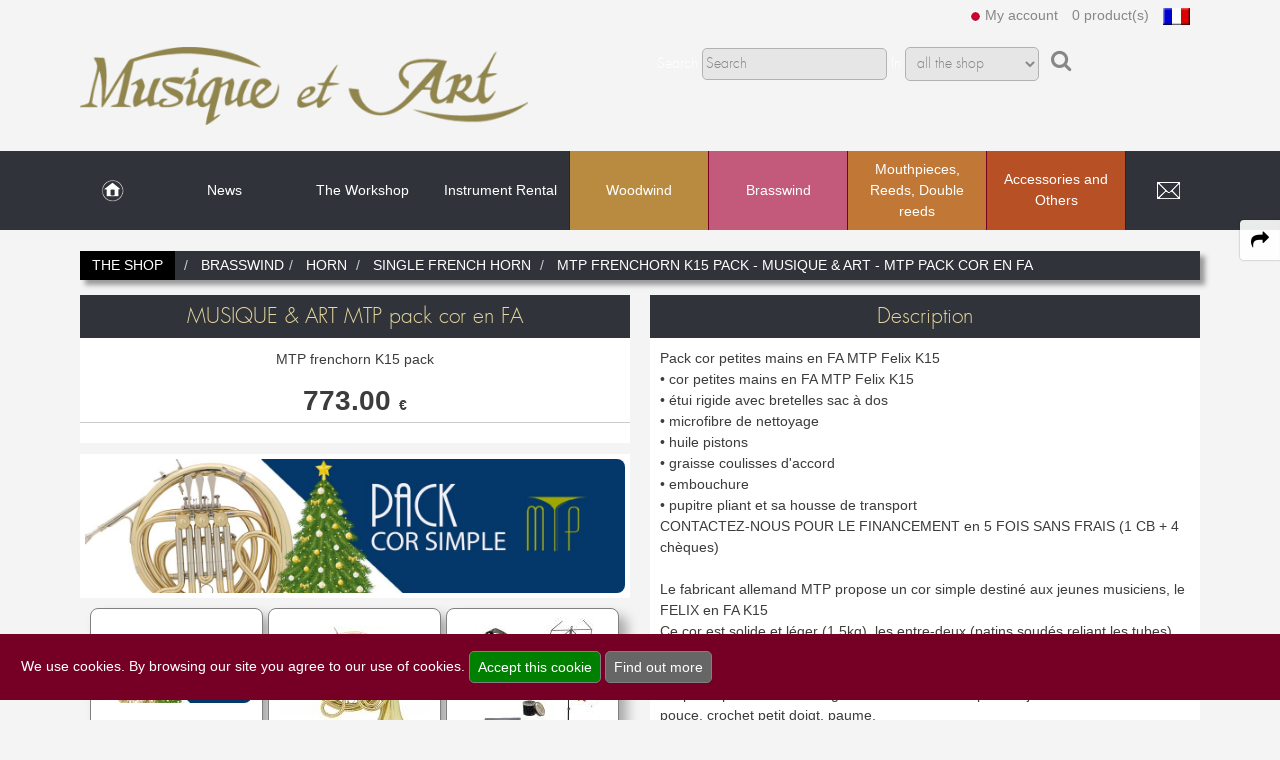

--- FILE ---
content_type: text/html; charset=utf-8
request_url: https://musique-et-art.com/en/instruments-boutique/brasswind/horn/single-french-horn/mtp-frenchorn-k15-pack-16002.html
body_size: 10141
content:
<!doctype html>
<!--[if lte IE 6]> <html class="no-js ie6 ie67 ie678" lang="en"> <![endif]-->
<!--[if lte IE 7]> <html class="no-js ie7 ie67 ie678" lang="en"> <![endif]-->
<!--[if IE 8]> <html class="no-js ie8 ie678" lang="en"> <![endif]-->
<!--[if gt IE 8]><!--> <html class="no-js" lang="en"> <!--<![endif]-->
<head>
	<meta charset="UTF-8">
	<title>MTP frenchorn K15 pack MUSIQUE &amp; ART MTP pack cor en FA Musique et Art</title>
	<meta name='robots' content='index, follow, max-snippet:-1, max-video-preview:-1' />
	<meta name="description" content="MUSIQUE &amp; ART MTP pack cor en FA MTP frenchorn K15 pack Pack cor petites mains en FA MTP Felix K15 • cor petites mains en FA MTP Felix K15 • étui rigide avec bretelles sac à dos • microfibre de nettoyage • huile pistons •...">
	<link rel="canonical" href="https://musique-et-art.com/en/instruments-boutique/brasswind/horn/single-french-horn/mtp-frenchorn-k15-pack-16002.html" />
	<meta property="og:title" content="MTP frenchorn K15 pack MUSIQUE &amp; ART MTP pack cor en FA Musique et Art">
	<meta property="og:locale" content="en_EN" />
	<meta property="og:locale:alternate" content="fr_FR" />
	<meta property="og:type" content="website">
	<meta property="og:url" content="https://musique-et-art.com/en/instruments-boutique/brasswind/horn/single-french-horn/mtp-frenchorn-k15-pack-16002.html">
	<meta property="og:image" content="https://musique-et-art.com/images/produitsarticles/pack-noel-mtp-cor-simple-en-fa-1765800561.jpg">
	<meta property="og:site_name" content="Musique et Art 40 years dedicated to customer satisfaction">
	<meta property="og:description" content="MUSIQUE &amp; ART MTP pack cor en FA MTP frenchorn K15 pack Pack cor petites mains en FA MTP Felix K15 • cor petites mains en FA MTP Felix K15 • étui rigide avec bretelles sac à dos • microfibre de nettoyage • huile pistons •...">
	<meta name="twitter:site" content="@web13bordeaux" />
	<meta name="twitter:card" content="summary" />
	<meta name="twitter:title" content="MTP frenchorn K15 pack MUSIQUE &amp; ART MTP pack cor en FA Musique et Art" />
	<meta name="twitter:image" content="https://musique-et-art.com/images/produitsarticles/pack-noel-mtp-cor-simple-en-fa-1765800561.jpg" />
	<meta name="twitter:url" content="https://musique-et-art.com/en/instruments-boutique/brasswind/horn/single-french-horn/mtp-frenchorn-k15-pack-16002.html" />
	<meta http-equiv="Pragma" content="no-cache">
	<meta http-equiv="X-UA-Compatible" content="IE=edge">
	<meta name="viewport" content="width=device-width, initial-scale=1.0">
	<!--[if lt IE 9]><script src="https://q4b.fr/static/js/html5shiv.js"></script><![endif]-->
		    <link rel="stylesheet" href="/assets/plugins/swiper-5.0.3/package/css/swiper.min.css" />
	<link rel="stylesheet" href="/css/public.v2.css" media="all">
		<link rel="stylesheet" href="/fonts/gulliver.css" media="all">
	<link rel="stylesheet" href="/fonts/futura.css" media="all">
	<link rel="stylesheet" href="https://q4b.fr/static/js/chosen/chosen-pvwb.min.css">
	<link rel="stylesheet" href="/css/sites.css" media="all">
	<link rel="stylesheet" href="/css/site4.css" media="all">
	<link rel="stylesheet" href="/css/font-awesome/css/font-awesome.min.css">
	<link rel="icon" href="/images/site4/favicon.ico" type="image/x-icon">

	<style>
		/* box-sizing for IE6/IE7 */
		/* https://github.com/Schepp/box-sizing-polyfill*/
		.ie7 * {
			behavior: url(https://q4b.fr/static/js/boxsizing.htc);
		}
	</style>
		<link rel="alternate" hreflang="fr" href="https://musique-et-art.com/fr/boutique-instruments/cuivres/horn/single-french-horn/mtp-frenchorn-k15-pack-16002.html" />
		<link rel="alternate" hreflang="en" href="https://musique-et-art.com/en/instruments-boutique/brasswind/horn/single-french-horn/mtp-frenchorn-k15-pack-16002.html" />
	<script src="/assets/js/jquery-3.3.1.min.js" charset="utf-8"></script>
	<script src="https://q4b.fr/static/js/jquery-migrate.3.0.min.js" charset="utf-8"></script>
	<script src="https://q4b.fr/static/js/scrolltotop.min.js" charset="utf-8"></script>
	<script src="/assets/plugins/waypoints/waypoints.min.js" charset="utf-8"></script>
	<script src="/js/scripts.js" charset="utf-8"></script>
	<script src="/public/js/scripts.js" charset="utf-8"></script>
	<script src="https://q4b.fr/static/js/jqueryvalidate/jquery.validate.min.js" charset="utf-8"></script>
	<script src="https://q4b.fr/static/js/jqueryvalidate/messages-en.js" charset="utf-8"></script>
	
	<script type="application/ld+json">
	{
  		"@context" : "https://schema.org",
		"@type" : "Organization",
		"name" : "Musique et Art PARIS",
		"url" : "https://musique-et-art.com",
		"sameAs" : [
	    	"https://www.instagram.com/musique_et_art_paris/",
"https://www.linkedin.com/company/musique-et-art-paris/",
"https://www.facebook.com/marielaure.wykrykacz"
	  	]
	}
	</script>
				<script src="https://www.paypal.com/sdk/js?client-id=BAAxxWpk1zyamP4xrwn53cD4EJOmNfAk7C9eJXKumJrUFBIbTMaI4e6zN8advjQgguUusDvRXUh0rIzEmI&currency=EUR&components=messages"
		data-namespace="PayPalSDK">
		</script>
				<!-- Matomo -->
<script>
  var _paq = window._paq = window._paq || [];
  /* tracker methods like "setCustomDimension" should be called before "trackPageView" */
  _paq.push(['trackPageView']);
  _paq.push(['enableLinkTracking']);
  (function() {
    var u="//pvwb.net/visites/";
    _paq.push(['setTrackerUrl', u+'matomo.php']);
    _paq.push(['setSiteId', '2']);
    var d=document, g=d.createElement('script'), s=d.getElementsByTagName('script')[0];
    g.async=true; g.src=u+'matomo.js'; s.parentNode.insertBefore(g,s);
  })();
</script>
<!-- End Matomo Code --></head>

<body>
	<header id="header-top" class="hero">
		<div class="container header-box">
			<div id="logs">
				<ul class="header-links">
											<li id="login">
														<img src="/images/site4/logout.png" alt="">
														<a href="#" onclick="return false;">					
								My account							</a>
						</li>
						<li id="panier_header">
							
<a href="/en/my-cart.html">
	
	
	0 product(s)</a>
						</li>
												<li id="change-lang">
							<a href="/fr/boutique-instruments/cuivres.html" title="Français"><img src="https://q4b.fr/tools/images/flags/flag_fr.jpg" alt="Français"></a>						</li>
															</ul>
			</div>
							<div id="login-panel">
										<span class="bigger">Start a session</span>
					<form id="form_login" action="/en/customer-area/" method="post">
						<fieldset>
							<p>
								<input type="text" name="emaila" placeholder="E-mail">
							</p>
							<p>
								<input type="password" name="passa" placeholder="Choose a password">
							</p>
							<p>
								<input type="checkbox" name="remember">
								<label> Remeber me</label>
							</p>
							<p class="txtcenter">						
								<span class="bigger">
									<button type="submit" id="login_send">Connection</button>
								</span>
							</p>
							<p>
								<span class="bigger">
									<a href="/en/customer-area/pass-lost.html">
										Pass lost ?
									</a>
								</span>
							</p>
						</fieldset>
					</form>
					<hr>
					<p class="pas">
						<span class="bigger">
							<a href="/en/customer-area/registration.html" title="Registration">
							New client?							</a>
						</span>
					</p>
						
				</div>
			
			<div class="logo w40 small-w75 tiny-w50 fl">
				<a href="https://musique-et-art.com/">
					<img class="" src="/images/site4/musique-et-art.png" alt="Musique et Art 40 years dedicated to customer satisfaction">
				</a>
			</div>

			<div id="wrap-form-searcher" class="w60 txtleft fr">
												<div class="form-searcher">
										<form name="searcher" id="form_search" method="get" action="/en/instruments-boutique/search/" enctype="application/x-www-form-urlencoded">
						<fieldset>
							<p class="">
								<label for="id_q">Search</label>
								<input type="search" name="q" id="id_q" maxlength="20" value="" placeholder="Search">
								<label for="id_qc">In</label>
								<select name="qc" id="id_qc">
																		<option value="0"
										 selected="selected"										>&nbsp;all the shop</option>
																		<option value="1"
																				>&nbsp;brands</option>
																		<option value="2"
																				>&nbsp;product reference</option>
													
								</select>
								<input type="hidden" name="qn" value="1">
								<i class="fa fa-search" name="gosearch" style="text-shadow: none" id="search_send"></i>
							</p>
							<p class="p_comment"><label for="idbv">commentaire *</label> <input name="bv" id="idbv" maxlength="20" value=""></p>
						</fieldset>
					</form>
				</div>
			</div>

		</div>
	</header>

	<a class="search-link" aria-label="open-close search panel on tiny" href="#search"><img src="/images/site4/icon-search.png" alt=""></a>
	<a class="menu-link" aria-label="open-close burger menu" href="#menu"><img src="/images/site4/icon-nav.png" alt=""></a>

	<div id="menu">
		<nav class="menu" role="navigation">
			<ul id="principal" class="row">
											<li class="pages m_home">
																<a aria-label="link to Home page" class="" href="https://musique-et-art.com">&nbsp;</a>
															</li>



														<li class="pages">
																<a aria-label="link to News page" class="" href="/en/news/">News</a>
															</li>



														<li class="pages has-submenu">
																<a class="" href="javascript:;">The Workshop</a>
								<ul class="page">
																		<li>
										<a href="/en/the-workshop/our-assets.html">Our assets</a>
									</li>
																		<li>
										<a href="/en/the-workshop/our-team.html">Our team</a>
									</li>
																		<li>
										<a href="/en/the-workshop/our-services.html">Our services</a>
									</li>
																	</ul>
															</li>



														<li class="pages has-submenu">
																<a class="" href="javascript:;">Instrument Rental</a>
								<ul class="page">
																		<li>
										<a href="/en/instrument-rental/how-to-rent.html">How to rent</a>
									</li>
																		<li>
										<a href="/en/instrument-rental/instruments.html">Instruments</a>
									</li>
																		<li>
										<a href="/en/instrument-rental/prices.html">Prices</a>
									</li>
																	</ul>
															</li>



														<!--<li class="degrade"> -->
							

							<li class="has-submenu produits col color1">
								<a class="" href="javascript:;">Woodwind</a>
																<ul class="produit">
									<li>
										<div class="row" style="table-layout: auto;">
																						<div class="line col small-w100">
												<a class="fams fams1" href="/en/instruments-boutique/woodwind/flute/">Flute</a>
																																				<a class="rubs" href="/en/instruments-boutique/woodwind/flute/fife/">Fife</a>
																								<a class="rubs" href="/en/instruments-boutique/woodwind/flute/c-flute/">C flute</a>
																								<a class="rubs" href="/en/instruments-boutique/woodwind/flute/piccolo/">Piccolo</a>
																								<a class="rubs" href="/en/instruments-boutique/woodwind/flute/alto-flute/">Alto flute</a>
																								<a class="rubs" href="/en/instruments-boutique/woodwind/flute/bass-flute-cbass/">Bass flute & C/Bass</a>
																								<a class="rubs" href="/en/instruments-boutique/woodwind/flute/headjoint/">Headjoint</a>
																								<a class="rubs" href="/en/instruments-boutique/woodwind/flute/cleaning-maintenance/">Cleaning & Maintenance</a>
																								<a class="rubs" href="/en/instruments-boutique/woodwind/flute/lyre-notebook/">Lyre & Notebook</a>
																								<a class="rubs" href="/en/instruments-boutique/woodwind/flute/case-bag/">Case & Bag</a>
																								<a class="rubs" href="/en/instruments-boutique/woodwind/flute/stand/">Stand</a>
																								<a class="rubs" href="/en/instruments-boutique/woodwind/flute/others/">Others</a>
																																			</div>
																						<div class="line col small-w100">
												<a class="fams fams1" href="/en/instruments-boutique/woodwind/recorder/">Recorder</a>
																																				<a class="rubs" href="/en/instruments-boutique/woodwind/recorder/sopranino-recorder/">Sopranino recorder</a>
																								<a class="rubs" href="/en/instruments-boutique/woodwind/recorder/soprano-recorder/">Soprano recorder</a>
																								<a class="rubs" href="/en/instruments-boutique/woodwind/recorder/alto-recorder/">Alto recorder</a>
																								<a class="rubs" href="/en/instruments-boutique/woodwind/recorder/tenor-recorder/">Tenor recorder</a>
																								<a class="rubs" href="/en/instruments-boutique/woodwind/recorder/bass-recorder/">Bass recorder</a>
																								<a class="rubs" href="/en/instruments-boutique/woodwind/recorder/cleaning-maintenance/">Cleaning & Maintenance</a>
																								<a class="rubs" href="/en/instruments-boutique/woodwind/recorder/case-bag/">Case & Bag</a>
																																			</div>
																						<div class="line col small-w100">
												<a class="fams fams1" href="/en/instruments-boutique/woodwind/clarinet/">Clarinet</a>
																																				<a class="rubs" href="/en/instruments-boutique/woodwind/clarinet/bb-clarinet/">Bb Clarinet</a>
																								<a class="rubs" href="/en/instruments-boutique/woodwind/clarinet/eb-clarinet/">Eb Clarinet</a>
																								<a class="rubs" href="/en/instruments-boutique/woodwind/clarinet/a-clarinet/">A Clarinet</a>
																								<a class="rubs" href="/en/instruments-boutique/woodwind/clarinet/c-clarinet/">C Clarinet</a>
																								<a class="rubs" href="/en/instruments-boutique/woodwind/clarinet/bass-clarinet/">Bass Clarinet</a>
																								<a class="rubs" href="/en/instruments-boutique/woodwind/clarinet/harmony-clarinet/">Harmony Clarinet</a>
																								<a class="rubs" href="/en/instruments-boutique/woodwind/clarinet/barrel/">Barrel</a>
																								<a class="rubs" href="/en/instruments-boutique/woodwind/clarinet/bell/">Bell</a>
																								<a class="rubs" href="/en/instruments-boutique/woodwind/clarinet/ligatures-caps/">Ligatures & Caps</a>
																								<a class="rubs" href="/en/instruments-boutique/woodwind/clarinet/strap-harness/">Strap & Harness</a>
																								<a class="rubs" href="/en/instruments-boutique/woodwind/clarinet/cleaning-maintenance/">Cleaning & Maintenance</a>
																								<a class="rubs" href="/en/instruments-boutique/woodwind/clarinet/lyre-notebook/">Lyre & Notebook</a>
																								<a class="rubs" href="/en/instruments-boutique/woodwind/clarinet/case-bag/">Case & Bag</a>
																								<a class="rubs" href="/en/instruments-boutique/woodwind/clarinet/stand/">Stand</a>
																								<a class="rubs" href="/en/instruments-boutique/woodwind/clarinet/others/">Others</a>
																																			</div>
																						<div class="line col small-w100">
												<a class="fams fams1" href="/en/instruments-boutique/woodwind/saxophone/">Saxophone</a>
																																				<a class="rubs" href="/en/instruments-boutique/woodwind/saxophone/sopranino-saxophone/">Sopranino Saxophone</a>
																								<a class="rubs" href="/en/instruments-boutique/woodwind/saxophone/soprano-saxophone/">Soprano Saxophone</a>
																								<a class="rubs" href="/en/instruments-boutique/woodwind/saxophone/alto-saxophone/">Alto Saxophone</a>
																								<a class="rubs" href="/en/instruments-boutique/woodwind/saxophone/tenor-saxophone/">Tenor Saxophone</a>
																								<a class="rubs" href="/en/instruments-boutique/woodwind/saxophone/baritone-saxophone/">Baritone Saxophone</a>
																								<a class="rubs" href="/en/instruments-boutique/woodwind/saxophone/bass-saxophone/">Bass Saxophone</a>
																								<a class="rubs" href="/en/instruments-boutique/woodwind/saxophone/electro-initiation-saxophone/">Electro & Initiation Saxophone</a>
																								<a class="rubs" href="/en/instruments-boutique/woodwind/saxophone/neck/">Neck</a>
																								<a class="rubs" href="/en/instruments-boutique/woodwind/saxophone/ligatures-caps/">Ligatures & Caps</a>
																								<a class="rubs" href="/en/instruments-boutique/woodwind/saxophone/strap-harness/">Strap & Harness</a>
																								<a class="rubs" href="/en/instruments-boutique/woodwind/saxophone/cleaning-maintenance/">Cleaning & Maintenance</a>
																								<a class="rubs" href="/en/instruments-boutique/woodwind/saxophone/lyre-notebook/">Lyre & Notebook</a>
																								<a class="rubs" href="/en/instruments-boutique/woodwind/saxophone/case-bag/">Case & Bag</a>
																								<a class="rubs" href="/en/instruments-boutique/woodwind/saxophone/stand/">Stand</a>
																								<a class="rubs" href="/en/instruments-boutique/woodwind/saxophone/others/">Others</a>
																																			</div>
																						<div class="line col small-w100">
												<a class="fams fams1" href="/en/instruments-boutique/woodwind/oboe/">Oboe</a>
																																				<a class="rubs" href="/en/instruments-boutique/woodwind/oboe/oboe/">Oboe</a>
																								<a class="rubs" href="/en/instruments-boutique/woodwind/oboe/english-horn/">English horn</a>
																								<a class="rubs" href="/en/instruments-boutique/woodwind/oboe/special-oboe/">Special oboe</a>
																								<a class="rubs" href="/en/instruments-boutique/woodwind/oboe/strap-harness/">Strap & Harness</a>
																								<a class="rubs" href="/en/instruments-boutique/woodwind/oboe/cleaning-maintenance/">Cleaning & Maintenance</a>
																								<a class="rubs" href="/en/instruments-boutique/woodwind/oboe/case-bag/">Case & Bag</a>
																								<a class="rubs" href="/en/instruments-boutique/woodwind/oboe/stand/">Stand</a>
																								<a class="rubs" href="/en/instruments-boutique/woodwind/oboe/others/">Others</a>
																																			</div>
																						<div class="line col small-w100">
												<a class="fams fams1" href="/en/instruments-boutique/woodwind/bassoon/">Bassoon</a>
																																				<a class="rubs" href="/en/instruments-boutique/woodwind/bassoon/german-bassoon/">German bassoon</a>
																								<a class="rubs" href="/en/instruments-boutique/woodwind/bassoon/neck/">Neck</a>
																								<a class="rubs" href="/en/instruments-boutique/woodwind/bassoon/strap-harness/">Strap & Harness</a>
																								<a class="rubs" href="/en/instruments-boutique/woodwind/bassoon/cleaning-maintenance/">Cleaning & Maintenance</a>
																								<a class="rubs" href="/en/instruments-boutique/woodwind/bassoon/case-bag/">Case & Bag</a>
																								<a class="rubs" href="/en/instruments-boutique/woodwind/bassoon/stand/">Stand</a>
																								<a class="rubs" href="/en/instruments-boutique/woodwind/bassoon/others/">Others</a>
																																			</div>
																						<div class="line col small-w100">
												<a class="fams fams1" href="/en/instruments-boutique/woodwind/others/">Others</a>
																							</div>
													
																					</div>
										<div class="mts pbm">
											<div class="grid-3">

																									<div class="alert--success">
														<a class="no-emphasize" href="/en/instruments-boutique/favorites/"><i class="fa fa-heart-o" aria-hidden="true"></i> Favorites</a>
													</div>
												
																										<div class="alert--danger">
															<a class="no-emphasize" href="/en/instruments-boutique/promotions/"><i class="fa fa-tag" aria-hidden="true"></i> Promotions</a>
														</div>
													
																									<div class="alert--primary">
														<a class="no-emphasize" href="/en/instruments-boutique/new/"><i class="fa fa-hashtag" aria-hidden="true"></i> New</a>
													</div>
																							</div>
										</div>
									</li>
								</ul>
								
							</li>
							

							<li class="has-submenu produits col selected color2">
								<a class="selected" href="javascript:;">Brasswind</a>
																<ul class="produit">
									<li>
										<div class="row" style="table-layout: auto;">
																						<div class="line col small-w100">
												<a class="fams fams2" href="/en/instruments-boutique/brasswind/trumpet-cornet-flugelhorn/">Trumpet Cornet Flugelhorn</a>
																																				<a class="rubs" href="/en/instruments-boutique/brasswind/trumpet-cornet-flugelhorn/piccolo-trumpet/">Piccolo Trumpet</a>
																								<a class="rubs" href="/en/instruments-boutique/brasswind/trumpet-cornet-flugelhorn/bb-trumpet/">Bb Trumpet</a>
																								<a class="rubs" href="/en/instruments-boutique/brasswind/trumpet-cornet-flugelhorn/c-trumpet/">C Trumpet</a>
																								<a class="rubs" href="/en/instruments-boutique/brasswind/trumpet-cornet-flugelhorn/special-trumpet/">Special trumpet</a>
																								<a class="rubs" href="/en/instruments-boutique/brasswind/trumpet-cornet-flugelhorn/c-soprano-cornet/">C & Soprano Cornet</a>
																								<a class="rubs" href="/en/instruments-boutique/brasswind/trumpet-cornet-flugelhorn/bb-cornet/">Bb Cornet</a>
																								<a class="rubs" href="/en/instruments-boutique/brasswind/trumpet-cornet-flugelhorn/flugelhorn/">Flugelhorn</a>
																								<a class="rubs" href="/en/instruments-boutique/brasswind/trumpet-cornet-flugelhorn/mute/">Mute</a>
																								<a class="rubs" href="/en/instruments-boutique/brasswind/trumpet-cornet-flugelhorn/cleaning-maintenance/">Cleaning & Maintenance</a>
																								<a class="rubs" href="/en/instruments-boutique/brasswind/trumpet-cornet-flugelhorn/case-case-cover/">Case & case-cover</a>
																								<a class="rubs" href="/en/instruments-boutique/brasswind/trumpet-cornet-flugelhorn/lyre-notebook/">Lyre & Notebook</a>
																								<a class="rubs" href="/en/instruments-boutique/brasswind/trumpet-cornet-flugelhorn/protection/">Protection</a>
																								<a class="rubs" href="/en/instruments-boutique/brasswind/trumpet-cornet-flugelhorn/stand/">Stand</a>
																								<a class="rubs" href="/en/instruments-boutique/brasswind/trumpet-cornet-flugelhorn/others/">Others</a>
																																			</div>
																						<div class="line col small-w100">
												<a class="fams fams2" href="/en/instruments-boutique/brasswind/saxhorn-euphonium/">Saxhorn Euphonium</a>
																																				<a class="rubs" href="/en/instruments-boutique/brasswind/saxhorn-euphonium/tenor-horn/">Tenor Horn</a>
																								<a class="rubs" href="/en/instruments-boutique/brasswind/saxhorn-euphonium/baritone-horn/">Baritone Horn</a>
																								<a class="rubs" href="/en/instruments-boutique/brasswind/saxhorn-euphonium/bass-horn/">Bass Horn</a>
																								<a class="rubs" href="/en/instruments-boutique/brasswind/saxhorn-euphonium/euphonium/">Euphonium</a>
																								<a class="rubs" href="/en/instruments-boutique/brasswind/saxhorn-euphonium/compensating-euphonium/">Compensating Euphonium</a>
																								<a class="rubs" href="/en/instruments-boutique/brasswind/saxhorn-euphonium/mute/">Mute</a>
																								<a class="rubs" href="/en/instruments-boutique/brasswind/saxhorn-euphonium/strap-harness/">Strap & Harness</a>
																								<a class="rubs" href="/en/instruments-boutique/brasswind/saxhorn-euphonium/cleaning-maintenance/">Cleaning & Maintenance</a>
																								<a class="rubs" href="/en/instruments-boutique/brasswind/saxhorn-euphonium/lyre-notebook/">Lyre & Notebook</a>
																								<a class="rubs" href="/en/instruments-boutique/brasswind/saxhorn-euphonium/case-bag/">Case & Bag</a>
																								<a class="rubs" href="/en/instruments-boutique/brasswind/saxhorn-euphonium/protection/">Protection</a>
																								<a class="rubs" href="/en/instruments-boutique/brasswind/saxhorn-euphonium/stand/">Stand</a>
																								<a class="rubs" href="/en/instruments-boutique/brasswind/saxhorn-euphonium/others/">Others</a>
																																			</div>
																						<div class="line col small-w100">
												<a class="fams fams2" href="/en/instruments-boutique/brasswind/tuba/">Tuba</a>
																																				<a class="rubs" href="/en/instruments-boutique/brasswind/tuba/sousaphone/">Sousaphone</a>
																								<a class="rubs" href="/en/instruments-boutique/brasswind/tuba/f-tuba/">F Tuba</a>
																								<a class="rubs" href="/en/instruments-boutique/brasswind/tuba/eb-tuba/">Eb Tuba</a>
																								<a class="rubs" href="/en/instruments-boutique/brasswind/tuba/bb-tuba/">Bb Tuba</a>
																								<a class="rubs" href="/en/instruments-boutique/brasswind/tuba/c-tuba/">C Tuba</a>
																								<a class="rubs" href="/en/instruments-boutique/brasswind/tuba/mute/">Mute</a>
																								<a class="rubs" href="/en/instruments-boutique/brasswind/tuba/strap-harness/">Strap & Harness</a>
																								<a class="rubs" href="/en/instruments-boutique/brasswind/tuba/cleaning-maintenance/">Cleaning & Maintenance</a>
																								<a class="rubs" href="/en/instruments-boutique/brasswind/tuba/lyre-notebook/">Lyre & Notebook</a>
																								<a class="rubs" href="/en/instruments-boutique/brasswind/tuba/case-bag/">Case & Bag</a>
																								<a class="rubs" href="/en/instruments-boutique/brasswind/tuba/protection/">Protection</a>
																								<a class="rubs" href="/en/instruments-boutique/brasswind/tuba/stand/">Stand</a>
																																			</div>
																						<div class="line col small-w100">
												<a class="fams fams2" href="/en/instruments-boutique/brasswind/trombone/">Trombone</a>
																																				<a class="rubs" href="/en/instruments-boutique/brasswind/trombone/valve-trombone/">Valve Trombone</a>
																								<a class="rubs" href="/en/instruments-boutique/brasswind/trombone/alto-trombone/">Alto Trombone</a>
																								<a class="rubs" href="/en/instruments-boutique/brasswind/trombone/bass-trombone/">Bass Trombone</a>
																								<a class="rubs" href="/en/instruments-boutique/brasswind/trombone/bb-trombone/">Bb Trombone</a>
																								<a class="rubs" href="/en/instruments-boutique/brasswind/trombone/bb-f-trombone/">Bb-F Trombone</a>
																								<a class="rubs" href="/en/instruments-boutique/brasswind/trombone/special-trombone/">Special Trombone</a>
																								<a class="rubs" href="/en/instruments-boutique/brasswind/trombone/mute/">Mute</a>
																								<a class="rubs" href="/en/instruments-boutique/brasswind/trombone/cleaning-maintenance/">Cleaning & Maintenance</a>
																								<a class="rubs" href="/en/instruments-boutique/brasswind/trombone/lyre-notebook/">Lyre & Notebook</a>
																								<a class="rubs" href="/en/instruments-boutique/brasswind/trombone/case-bag/">Case & Bag</a>
																								<a class="rubs" href="/en/instruments-boutique/brasswind/trombone/protection/">Protection</a>
																								<a class="rubs" href="/en/instruments-boutique/brasswind/trombone/stand/">Stand</a>
																								<a class="rubs" href="/en/instruments-boutique/brasswind/trombone/others/">Others</a>
																																			</div>
																						<div class="line col small-w100">
												<a class="fams fams2" href="/en/instruments-boutique/brasswind/horn/">Horn</a>
																																				<a class="rubs" href="/en/instruments-boutique/brasswind/horn/single-french-horn/">Single French Horn</a>
																								<a class="rubs" href="/en/instruments-boutique/brasswind/horn/double-horn/">Double Horn</a>
																								<a class="rubs" href="/en/instruments-boutique/brasswind/horn/mute/">Mute</a>
																								<a class="rubs" href="/en/instruments-boutique/brasswind/horn/cleaning-maintenance/">Cleaning & Maintenance</a>
																								<a class="rubs" href="/en/instruments-boutique/brasswind/horn/lyre-notebook/">Lyre & Notebook</a>
																								<a class="rubs" href="/en/instruments-boutique/brasswind/horn/case-case-cover/">Case & case-cover</a>
																								<a class="rubs" href="/en/instruments-boutique/brasswind/horn//"></a>
																								<a class="rubs" href="/en/instruments-boutique/brasswind/horn/stand/">Stand</a>
																																			</div>
																						<div class="line col small-w100">
												<a class="fams fams2" href="/en/instruments-boutique/brasswind/marching/">Marching</a>
																																				<a class="rubs" href="/en/instruments-boutique/brasswind/marching/bugle/">Bugle</a>
																								<a class="rubs" href="/en/instruments-boutique/brasswind/marching/field-trumpet/">Field trumpet</a>
																																			</div>
													
																					</div>
										<div class="mts pbm">
											<div class="grid-3">

																									<div class="alert--success">
														<a class="no-emphasize" href="/en/instruments-boutique/favorites/"><i class="fa fa-heart-o" aria-hidden="true"></i> Favorites</a>
													</div>
												
																										<div class="alert--danger">
															<a class="no-emphasize" href="/en/instruments-boutique/promotions/"><i class="fa fa-tag" aria-hidden="true"></i> Promotions</a>
														</div>
													
																									<div class="alert--primary">
														<a class="no-emphasize" href="/en/instruments-boutique/new/"><i class="fa fa-hashtag" aria-hidden="true"></i> New</a>
													</div>
																							</div>
										</div>
									</li>
								</ul>
								
							</li>
							

							<li class="has-submenu produits col color3">
								<a class="" href="javascript:;">Mouthpieces, Reeds, Double reeds</a>
																<ul class="produit">
									<li>
										<div class="row" style="table-layout: auto;">
																						<div class="line col small-w100">
												<a class="fams fams3" href="/en/instruments-boutique/mouthpieces-reeds-double-reeds/double-reed/">Double reed</a>
																																				<a class="rubs" href="/en/instruments-boutique/mouthpieces-reeds-double-reeds/double-reed/oboe/">Oboe</a>
																								<a class="rubs" href="/en/instruments-boutique/mouthpieces-reeds-double-reeds/double-reed/english-horn/">English horn</a>
																								<a class="rubs" href="/en/instruments-boutique/mouthpieces-reeds-double-reeds/double-reed/bassoon/">Bassoon</a>
																								<a class="rubs" href="/en/instruments-boutique/mouthpieces-reeds-double-reeds/double-reed/contrabassoon/">Contrabassoon</a>
																								<a class="rubs" href="/en/instruments-boutique/mouthpieces-reeds-double-reeds/double-reed/reed-tool/">Reed tool</a>
																								<a class="rubs" href="/en/instruments-boutique/mouthpieces-reeds-double-reeds/double-reed/accessories/">Accessories</a>
																																			</div>
																						<div class="line col small-w100">
												<a class="fams fams3" href="/en/instruments-boutique/mouthpieces-reeds-double-reeds/reed-clarinet/">Reed clarinet</a>
																																				<a class="rubs" href="/en/instruments-boutique/mouthpieces-reeds-double-reeds/reed-clarinet/bb-/">Bb.</a>
																								<a class="rubs" href="/en/instruments-boutique/mouthpieces-reeds-double-reeds/reed-clarinet/eb-/">Eb.</a>
																								<a class="rubs" href="/en/instruments-boutique/mouthpieces-reeds-double-reeds/reed-clarinet/bass/">Bass</a>
																								<a class="rubs" href="/en/instruments-boutique/mouthpieces-reeds-double-reeds/reed-clarinet/accessories/">Accessories</a>
																																			</div>
																						<div class="line col small-w100">
												<a class="fams fams3" href="/en/instruments-boutique/mouthpieces-reeds-double-reeds/reed-saxophone/">Reed saxophone</a>
																																				<a class="rubs" href="/en/instruments-boutique/mouthpieces-reeds-double-reeds/reed-saxophone/sopranino/">Sopranino</a>
																								<a class="rubs" href="/en/instruments-boutique/mouthpieces-reeds-double-reeds/reed-saxophone/soprano/">Soprano</a>
																								<a class="rubs" href="/en/instruments-boutique/mouthpieces-reeds-double-reeds/reed-saxophone/alto/">Alto</a>
																								<a class="rubs" href="/en/instruments-boutique/mouthpieces-reeds-double-reeds/reed-saxophone/tenor/">Tenor</a>
																								<a class="rubs" href="/en/instruments-boutique/mouthpieces-reeds-double-reeds/reed-saxophone/baritone/">Baritone</a>
																								<a class="rubs" href="/en/instruments-boutique/mouthpieces-reeds-double-reeds/reed-saxophone/bass/">Bass</a>
																								<a class="rubs" href="/en/instruments-boutique/mouthpieces-reeds-double-reeds/reed-saxophone/accessories/">Accessories</a>
																																			</div>
																						<div class="line col small-w100">
												<a class="fams fams3" href="/en/instruments-boutique/mouthpieces-reeds-double-reeds/mouthpiece-small-brasswind/">Mouthpiece small brasswind</a>
																																				<a class="rubs" href="/en/instruments-boutique/mouthpieces-reeds-double-reeds/mouthpiece-small-brasswind/trumpet/">Trumpet</a>
																								<a class="rubs" href="/en/instruments-boutique/mouthpieces-reeds-double-reeds/mouthpiece-small-brasswind/flugelhorn/">Flugelhorn</a>
																								<a class="rubs" href="/en/instruments-boutique/mouthpieces-reeds-double-reeds/mouthpiece-small-brasswind/cornet/">Cornet</a>
																								<a class="rubs" href="/en/instruments-boutique/mouthpieces-reeds-double-reeds/mouthpiece-small-brasswind/bugle/">Bugle</a>
																								<a class="rubs" href="/en/instruments-boutique/mouthpieces-reeds-double-reeds/mouthpiece-small-brasswind/horn/">Horn</a>
																								<a class="rubs" href="/en/instruments-boutique/mouthpieces-reeds-double-reeds/mouthpiece-small-brasswind/hunting-horn/">Hunting horn</a>
																								<a class="rubs" href="/en/instruments-boutique/mouthpieces-reeds-double-reeds/mouthpiece-small-brasswind/accessories/">Accessories</a>
																																			</div>
																						<div class="line col small-w100">
												<a class="fams fams3" href="/en/instruments-boutique/mouthpieces-reeds-double-reeds/mouthpiece-low-brasswind/">Mouthpiece low brasswind</a>
																																				<a class="rubs" href="/en/instruments-boutique/mouthpieces-reeds-double-reeds/mouthpiece-low-brasswind/alto-saxophone/">Alto Saxophone</a>
																								<a class="rubs" href="/en/instruments-boutique/mouthpieces-reeds-double-reeds/mouthpiece-low-brasswind/baritone-horn/">Baritone Horn</a>
																								<a class="rubs" href="/en/instruments-boutique/mouthpieces-reeds-double-reeds/mouthpiece-low-brasswind/bass-horn/">Bass Horn</a>
																								<a class="rubs" href="/en/instruments-boutique/mouthpieces-reeds-double-reeds/mouthpiece-low-brasswind/euphonium/">Euphonium</a>
																								<a class="rubs" href="/en/instruments-boutique/mouthpieces-reeds-double-reeds/mouthpiece-low-brasswind/tuba/">Tuba</a>
																								<a class="rubs" href="/en/instruments-boutique/mouthpieces-reeds-double-reeds/mouthpiece-low-brasswind/trombone-small-shank/">Trombone small shank</a>
																								<a class="rubs" href="/en/instruments-boutique/mouthpieces-reeds-double-reeds/mouthpiece-low-brasswind/trombone-large-shank/">Trombone large shank</a>
																								<a class="rubs" href="/en/instruments-boutique/mouthpieces-reeds-double-reeds/mouthpiece-low-brasswind/bass-trombone/">Bass trombone</a>
																								<a class="rubs" href="/en/instruments-boutique/mouthpieces-reeds-double-reeds/mouthpiece-low-brasswind/accessories/">Accessories</a>
																																			</div>
																						<div class="line col small-w100">
												<a class="fams fams3" href="/en/instruments-boutique/mouthpieces-reeds-double-reeds/mouthpiece-clarinet/">Mouthpiece Clarinet</a>
																																				<a class="rubs" href="/en/instruments-boutique/mouthpieces-reeds-double-reeds/mouthpiece-clarinet/bb-/">Bb.</a>
																								<a class="rubs" href="/en/instruments-boutique/mouthpieces-reeds-double-reeds/mouthpiece-clarinet/eb-/">Eb.</a>
																								<a class="rubs" href="/en/instruments-boutique/mouthpieces-reeds-double-reeds/mouthpiece-clarinet/alto/">Alto</a>
																								<a class="rubs" href="/en/instruments-boutique/mouthpieces-reeds-double-reeds/mouthpiece-clarinet/bass/">Bass</a>
																								<a class="rubs" href="/en/instruments-boutique/mouthpieces-reeds-double-reeds/mouthpiece-clarinet/harmony/">Harmony</a>
																								<a class="rubs" href="/en/instruments-boutique/mouthpieces-reeds-double-reeds/mouthpiece-clarinet/accessories/">Accessories</a>
																																			</div>
																						<div class="line col small-w100">
												<a class="fams fams3" href="/en/instruments-boutique/mouthpieces-reeds-double-reeds/mouthpiece-saxophone/">Mouthpiece Saxophone</a>
																																				<a class="rubs" href="/en/instruments-boutique/mouthpieces-reeds-double-reeds/mouthpiece-saxophone/soprano/">Soprano</a>
																								<a class="rubs" href="/en/instruments-boutique/mouthpieces-reeds-double-reeds/mouthpiece-saxophone/alto/">Alto</a>
																								<a class="rubs" href="/en/instruments-boutique/mouthpieces-reeds-double-reeds/mouthpiece-saxophone/tenor/">Tenor</a>
																								<a class="rubs" href="/en/instruments-boutique/mouthpieces-reeds-double-reeds/mouthpiece-saxophone/baritone/">Baritone</a>
																								<a class="rubs" href="/en/instruments-boutique/mouthpieces-reeds-double-reeds/mouthpiece-saxophone/sopranino-bass/">Sopranino & Bass</a>
																								<a class="rubs" href="/en/instruments-boutique/mouthpieces-reeds-double-reeds/mouthpiece-saxophone/accessories/">Accessories</a>
																																			</div>
													
																					</div>
										<div class="mts pbm">
											<div class="grid-3">

																									<div class="alert--success">
														<a class="no-emphasize" href="/en/instruments-boutique/favorites/"><i class="fa fa-heart-o" aria-hidden="true"></i> Favorites</a>
													</div>
												
																										<div class="alert--danger">
															<a class="no-emphasize" href="/en/instruments-boutique/promotions/"><i class="fa fa-tag" aria-hidden="true"></i> Promotions</a>
														</div>
													
																									<div class="alert--primary">
														<a class="no-emphasize" href="/en/instruments-boutique/new/"><i class="fa fa-hashtag" aria-hidden="true"></i> New</a>
													</div>
																							</div>
										</div>
									</li>
								</ul>
								
							</li>
							

							<li class="has-submenu produits col color5">
								<a class="" href="javascript:;">Accessories and Others</a>
																<ul class="produit">
									<li>
										<div class="row" style="table-layout: auto;">
																						<div class="line col small-w100">
												<a class="fams fams5" href="/en/instruments-boutique/accessories-and-others/metronome-tuner/">Metronome & Tuner</a>
																																				<a class="rubs" href="/en/instruments-boutique/accessories-and-others/metronome-tuner/metronome/">Metronome</a>
																								<a class="rubs" href="/en/instruments-boutique/accessories-and-others/metronome-tuner/tuner/">Tuner</a>
																																			</div>
																						<div class="line col small-w100">
												<a class="fams fams5" href="/en/instruments-boutique/accessories-and-others/orchestra/">Orchestra</a>
																																				<a class="rubs" href="/en/instruments-boutique/accessories-and-others/orchestra/music-stand-collapsible/">Music stand collapsible</a>
																								<a class="rubs" href="/en/instruments-boutique/accessories-and-others/orchestra/music-stand-orchestra/">Music stand orchestra</a>
																								<a class="rubs" href="/en/instruments-boutique/accessories-and-others/orchestra/music-stand-accessories/">Music stand accessories</a>
																								<a class="rubs" href="/en/instruments-boutique/accessories-and-others/orchestra/mute-stand/">Mute stand</a>
																								<a class="rubs" href="/en/instruments-boutique/accessories-and-others/orchestra/pencil-holder/">Pencil holder</a>
																								<a class="rubs" href="/en/instruments-boutique/accessories-and-others/orchestra/flip-folder/">Flip folder</a>
																																			</div>
																						<div class="line col small-w100">
												<a class="fams fams5" href="/en/instruments-boutique/accessories-and-others/harmonica/">Harmonica</a>
																																				<a class="rubs" href="/en/instruments-boutique/accessories-and-others/harmonica/melodicapianica/">Melodica/Pianica</a>
																																			</div>
																						<div class="line col small-w100">
												<a class="fams fams5" href="/en/instruments-boutique/accessories-and-others/piano/">Piano</a>
																																				<a class="rubs" href="/en/instruments-boutique/accessories-and-others/piano/keyboard/">Keyboard</a>
																																			</div>
													
																					</div>
										<div class="mts pbm">
											<div class="grid-3">

																									<div class="alert--success">
														<a class="no-emphasize" href="/en/instruments-boutique/favorites/"><i class="fa fa-heart-o" aria-hidden="true"></i> Favorites</a>
													</div>
												
																										<div class="alert--danger">
															<a class="no-emphasize" href="/en/instruments-boutique/promotions/"><i class="fa fa-tag" aria-hidden="true"></i> Promotions</a>
														</div>
													
																									<div class="alert--primary">
														<a class="no-emphasize" href="/en/instruments-boutique/new/"><i class="fa fa-hashtag" aria-hidden="true"></i> New</a>
													</div>
																							</div>
										</div>
									</li>
								</ul>
								
							</li>
											
							<!--</li>-->
														<li class="pages m_contact">
																<a aria-label="link to Contact page" class="" href="/en/contact.html">&nbsp;</a>
															</li>



										</ul>
		</nav><!--//primary-->
	</div>

			<div id="search" class="search-small txtcenter">
		<form name="searcher1" id="form_search1" method="get" action="/en/instruments-boutique/search/">
			<fieldset>
				<p class="">
					<label for="id_q1">Search</label>
					<input type="search" name="q" id="id_q1" maxlength="20" value="">
				</p>
				<p>
					<label for="id_qc1">In</label>
					<select name="qc" id="id_qc1">
											<option value="0"
							 selected="selected"						>all the shop</option>
											<option value="1"
													>brands</option>
											<option value="2"
													>product reference</option>
									
					</select>
				</p>
				<p>
					<input type="submit" class="btn--success" value="Lancer la recherche">
				</p>
				<input type="hidden" id="idsearch_length1" name="search_length" value="Keyboard at least a word of 3 letters please.">
							<p class="p_comment"><label for="idbv">commentaire *</label> <input name="bv" id="idbv" maxlength="20" value=""></p>
			</fieldset>
		</form>
	</div>

	<script type="text/javascript" src="/public/js/search-form.js"></script>

	<div class="main">		

					<br class="clear">
		
		
		
		<!--<div class="line"></div>-->
		<link rel="stylesheet" type="text/css" href="https://q4b.fr/static/js/magnific-popup/magnific-popup.css" id="css-magnific-popup" media="all">
<link rel="stylesheet" type="text/css" href="https://q4b.fr/static/js/jquery.dd/dd.css" />

<style type="text/css">
	.mfp-content{min-width: 80%; max-width: 100%; margin: 0 auto; }
	.mfp-figure figure{background: white; max-width: 100%}
    .mfp-title, .mfp-counter{color: #000; padding: 5px}
	.mfp-figure:after { box-shadow: none;}
</style>

<div id="wrapperarticle" class="">
	<div class="shadow">
	</div>
</div>

	<div itemscope itemtype="http://schema.org/Product" class="container">
		<ul itemscope itemtype="https://schema.org/BreadcrumbList" class="breadcrumbs shadow">
									<li class="bread-first" itemprop="itemListElement" itemscope itemtype="https://schema.org/ListItem">
				<a itemprop="item" href="/en/instruments-boutique//">
					<span itemprop="name">The shop</span>
				</a>
				<meta itemprop="position" content="1" />
			</li>

							<li itemprop="itemListElement" itemscope itemtype="https://schema.org/ListItem">
					<a itemprop="item" href="/en/instruments-boutique/brasswind/">
						<span itemprop="name">Brasswind</span>
					</a>
					<meta itemprop="position" content="2" />
			
							<li itemprop="itemListElement" itemscope itemtype="https://schema.org/ListItem">
					<a itemprop="item" href="/en/instruments-boutique/brasswind/horn/">
						<span itemprop="name">Horn</span>
					</a>
					<meta itemprop="position" content="3" />
				</li>
			
							<li itemprop="itemListElement" itemscope itemtype="https://schema.org/ListItem">
					<a itemprop="item" href="/en/instruments-boutique/brasswind/horn/single-french-horn/">
						<span itemprop="name">Single French Horn</span>
					</a>
					<meta itemprop="position" content="4" />
				</li>
			
							<li  itemprop="itemListElement" itemscope itemtype="https://schema.org/ListItem">
					<a itemprop="item" href="/en/instruments-boutique/brasswind/horn/single-french-horn/mtp-frenchorn-k15-pack-16002.html">
						<span itemprop="name">MTP frenchorn K15 pack - MUSIQUE &amp; ART - MTP pack cor en FA</span>
					</a>
					<meta itemprop="position" content="5" />
				</li>
			
					</ul>
		<div class="grid-2-small-1 has-gutter-xl">
			<div class="mbm">
				<div class="box-radius pbs" style="position: relative;">

					<p itemprop="name" class="top product-reference txtcenter">
						MUSIQUE &amp; ART MTP pack cor en FA					</p>
															<p class="txtcenter">
						MTP frenchorn K15 pack					</p>
					<p class="txtcenter">
																					<span itemprop="offers" itemscope itemtype="http://schema.org/Offer">
									<strong><span class="biggest u-biggest" itemprop="price" content="773.00">773.00</span>&nbsp;&nbsp;<span itemprop="priceCurrency" content="EUR">€</span></strong>								</span>
																		</p>
					<div style="padding: 10px; border-top: 1px solid #CCC">
														<p class="pp_x4" data-pp-message data-pp-style-layout="text" data-pp-style-logo-type="inline" data-pp-style-text-color="black" data-pp-amount="773.00">
								</p>
																								</div>

				</div>

								
				<p class="magnific-gallery" data-links="https://musique-et-art.com/images/produitsarticles/pack-noel-mtp-cor-simple-en-fa-1765800561.jpg,https://musique-et-art.com/images/produitsarticles/cor-mtp-felix-k-15-1599061436.jpg,https://musique-et-art.com/images/produitsarticles/mtp-cor-1599061271.jpg"></p>				<div id="showarticle" class="box-radius img-radius txtcenter">
											<img itemprop="image" class="zoom-in" id="clickshow" src="https://musique-et-art.com/images/produitsarticles/pack-noel-mtp-cor-simple-en-fa-1765800561.jpg"  width="1200" height="300" alt="MUSIQUE &amp; ART MTP pack cor en FA">
									</div>

				<div id="thumbs" data-infosimages="MUSIQUE &amp; ART MTP pack cor en FA" class="row" style="border-collapse: separate; border-spacing: 5px 5px">
					
												<div class="col thumbs">
								<img class="pointer items" rel="https://musique-et-art.com/images/produitsarticles/pack-noel-mtp-cor-simple-en-fa-1765800561.jpg" src="https://musique-et-art.com/images/produitsarticles/thumbs/pack-noel-mtp-cor-simple-en-fa-1765800561.jpg" alt="MUSIQUE &amp; ART MTP pack cor en FA">
							</div>
																				<div class="col thumbs">
								<img class="pointer items" rel="https://musique-et-art.com/images/produitsarticles/cor-mtp-felix-k-15-1599061436.jpg" src="https://musique-et-art.com/images/produitsarticles/thumbs/cor-mtp-felix-k-15-1599061436.jpg" alt="MUSIQUE &amp; ART MTP pack cor en FA">
							</div>
																				<div class="col thumbs">
								<img class="pointer items" rel="https://musique-et-art.com/images/produitsarticles/mtp-cor-1599061271.jpg" src="https://musique-et-art.com/images/produitsarticles/thumbs/mtp-cor-1599061271.jpg" alt="MUSIQUE &amp; ART MTP pack cor en FA">
							</div>
																															</div>

				

				
							</div>

			<div>
				<div class="box-radius mbs">
					<p class="top txtcenter">
						Description
					</p>
					<div class="pas txtjustify">
						<span itemprop="description">Pack cor petites mains en FA MTP Felix K15<br />
• cor petites mains en FA MTP Felix K15<br />
• étui rigide avec bretelles sac à dos<br />
• microfibre de nettoyage<br />
• huile pistons<br />
• graisse coulisses d'accord<br />
• embouchure<br />
• pupitre pliant et sa housse de transport<br />
CONTACTEZ-NOUS POUR LE FINANCEMENT en 5 FOIS SANS FRAIS (1 CB + 4 chèques)<br />
<br />
Le fabricant allemand MTP propose un cor simple destiné aux jeunes musiciens, le FELIX en FA K15<br />
Ce cor est solide et léger (1.5kg), les entre-deux (patins soudés reliant les tubes) sont montés avec attention aux endroits stratégiques consolidant ainsi un instrument destiné à des mains parfois maladroites. La mécanique allemande est souple et précise. La main gauche est tenue en 3 points ajustables sur mesure: pouce, crochet petit doigt, paume.<br />
•perce 11.9mm<br />
•pavillon fixe ø280mm FELIX<br />
•branche cuivre rose<br />
•boisseau maillechort<br />
•emboitement pompes maillechort<br />
•clé d'eau<br />
•renforts patins<br />
•biellettes d'entrainement articulées par billes d'acier avec rattrapage de jeu<br />
•poids 1.5kg<br />
•verni gold<br />
•chapeaux rotors gravés<br />
•embouchure adaptée aux enfants</span>
					</div>
										<p id="to_info" class="txtcenter pbs ">
						<a rel="nofollow" class="button-links btn--theme info-article" href="/public/ajax/article-info.php?id=16002">Request for information</a>
					</p>
					<p id="in_info" class="txtcenter pbs hidden">
						<i>Request current information</i>
					</p>
				</div>
									<div class="box-radius pbs">
						<p class="top txtcenter">
							My order						</p>
						<p class="txtcenter small">
							MTP frenchorn K15 pack MUSIQUE &amp; ART							<br>
																							
						</p>
													<p id="addcart_16002" class="txtcenter">
																<button class="actioncart button-green" id="add_16002_773_12.000_1">Add</button>
							</p>
												<p id="link_panier" class="txtcenter mt1 hidden">
							<a class="button-links btn--theme" href="/en/my-cart.html">
								My cart							</a>
						</p>

						<p class="txtleft pas">
															<a class="btn--success" href="https://musique-et-art.com/en/instruments-boutique/favorites/">
									<i class="fa fa-heart-o" aria-hidden="true"></i> Favorites								</a>
								&nbsp;&nbsp;
							
							
							

						</p>	
					</div>
				
			</div>
		</div>
		<div class="txtcenter pam">
			<a class="btn--theme" href="/en/instruments-boutique/brasswind/horn/single-french-horn/?"><i class="fa fa-backward" aria-hidden="true"></i> Back</a> 
		</div>
		<ul itemscope itemtype="https://schema.org/BreadcrumbList" class="breadcrumbs shadow">
									<li class="bread-first" itemprop="itemListElement" itemscope itemtype="https://schema.org/ListItem">
				<a itemprop="item" href="/en/instruments-boutique//">
					<span itemprop="name">The shop</span>
				</a>
				<meta itemprop="position" content="1" />
			</li>

							<li itemprop="itemListElement" itemscope itemtype="https://schema.org/ListItem">
					<a itemprop="item" href="/en/instruments-boutique/brasswind/">
						<span itemprop="name">Brasswind</span>
					</a>
					<meta itemprop="position" content="2" />
			
							<li itemprop="itemListElement" itemscope itemtype="https://schema.org/ListItem">
					<a itemprop="item" href="/en/instruments-boutique/brasswind/horn/">
						<span itemprop="name">Horn</span>
					</a>
					<meta itemprop="position" content="3" />
				</li>
			
							<li itemprop="itemListElement" itemscope itemtype="https://schema.org/ListItem">
					<a itemprop="item" href="/en/instruments-boutique/brasswind/horn/single-french-horn/">
						<span itemprop="name">Single French Horn</span>
					</a>
					<meta itemprop="position" content="4" />
				</li>
			
							<li  itemprop="itemListElement" itemscope itemtype="https://schema.org/ListItem">
					<a itemprop="item" href="/en/instruments-boutique/brasswind/horn/single-french-horn/mtp-frenchorn-k15-pack-16002.html">
						<span itemprop="name">MTP frenchorn K15 pack - MUSIQUE &amp; ART - MTP pack cor en FA</span>
					</a>
					<meta itemprop="position" content="5" />
				</li>
			
					</ul>
	</div>

		
				<br class="clear">

	</div><!-- eof main -->
	
	<div id="accept-cookie">
		We use cookies. By browsing our site you agree to our use of cookies.		<button class="removecookie ok" onclick="return false;">Accept this cookie</button>
		<button class="more" onclick="window.location.href='/en/cookies.html'">Find out more</button>
	</div>

	<script>
		//var x = document.cookie;
		//alert('C'+x);
		if( document.cookie.indexOf('cookmusique-et-art') ===-1 ){
			$("#accept-cookie").show();
		}	
	    $(".removecookie").click(function () {
			SetCookie('cookmusique-et-art',1,365)
	      $("#accept-cookie").remove();
	    });
	</script>
	
			<div id="visited-wrapper">
			<div id="visited" class="maxwidth container">
				<p class="pts">Latest products viewed</p>
									<ul class="unstyled ma0 pa0">
												<li class="mbs li">					 
							<a href="/en/instruments-boutique/brasswind/horn/single-french-horn/mtp-frenchorn-k15-pack-16002.html" title="MUSIQUE &amp; ART - MTP pack cor en FA">
								<p class="pls prs hidden">
									<span class="small">MUSIQUE &amp; ART - MTP pack cor en FA</span>
								</p>
								<img src="/images/produitsarticles/thumbs/pack-noel-mtp-cor-simple-en-fa-1765800561.jpg" alt="MUSIQUE &amp; ART - MTP pack cor en FA">
							</a>
						</li>
											</ul>
							</div>
		</div>
	
	<div id="done-modal" class="hidden"></div>

	<footer class="line txtcenter">
		<div class="container">
	<div class="txtleft" style="">
		<div class="grid-4-medium-2-small-1">
			<div class="mbs">
				<p class="footer-title">Newsletter</p>
							

			<form id="form_lettre" name="form_lettre" class="form_lettre" method="post" action="">
				<fieldset>
					<div id="p_emaila"><label for="idemailalettre">E-mail *</label>
<input id="idemailalettre" name="emailalettre" type="email" value="" maxlength="60" /><div class="valid_error"></div></div>
					
					<input type="hidden" name="dirajaxlettre" id="iddirajaxlettre" value="/public/ajax/"/>
											<input type="hidden" name="actionlettre" value="1">
										<p>
						<label></label>
						<button class="btn--theme" id="lettre_send" type="submit">SUBMIT</button>
					</p>
				</fieldset>
				<div id="lettre_errorcontainer" class="error txtcenter plm"></div>
				<div id="lettre_toconfirm" class="hidden result_ok">Your request was indeed recorded.<br />An email has just been sent to you <br /> to complete your registration.</div>
				<div id="lettre_send_ok" class="hidden result_ok"></div>
				<div id="lettre_send_ko" class="hidden result_ko"></div>
				<div id="lettre_removed" class="hidden result_ok">Your unsubscription of our mailinglist is now complete.</div>

			</form>
			<script src="/public/incs/inc.lettre-form.js"></script>
			</div><!--//float1-->

			<div class="mbs">
				<p class="footer-title">Contact-us</p>
									<span class="legends bigger"> 
						<a href="tel:+33 (0)1.45.22.16.80">
							+33 (0)1.45.22.16.80						</a>
					</span>
					<br/>
					Tuesday to Friday : 9.30 am to 18.00 pm <br>Saturday : 9.30 am to 18.00 pm							</div><!--//float2-->

			<div class="mbs">
				<p class="footer-title">Our address</p>
									Musique et Art					<br>
					47, rue de Rome					<br>
					75008 PARIS					<br>
					<br>
							</div><!--//float3-->

			<div class="mbs">
				<ul class="unstyled ma0 pa0">
										<li class="ma0 pa0">
							<a href="/en/faq.html" title="FAQ">
								FAQ							</a>
						</li>
											<li class="ma0 pa0">
							<a href="/en/terms-of-use.html" title="Terms of use">
								Terms of use							</a>
						</li>
											<li class="ma0 pa0">
							<a href="/en/site-map.html" title="Site map">
								Site map							</a>
						</li>
									</ul>
								<ul class="socials" style="margin-top: 10px">
												<li><a name="linktoinst" href="https://www.instagram.com/musique_et_art_paris/" target="_blank"><img src="https://q4b.fr/tools/images/socials/soc-inst-30.png" alt="inst"></a></li>
												<li><a name="linktolinked" href="https://www.linkedin.com/company/musique-et-art-paris/" target="_blank"><img src="https://q4b.fr/tools/images/socials/soc-linked-30.png" alt="linked"></a></li>
												<li><a name="linktofaceb" href="https://www.facebook.com/marielaure.wykrykacz" target="_blank"><img src="https://q4b.fr/tools/images/socials/soc-faceb-30.png" alt="faceb"></a></li>
											</ul>
							</div><!--//float4-->
		</div>
	</div>
</div>	</footer>
	
		
	
	<div id="bottom" class="line txtcenter">
			<ul class="unstyled ma0 pa0">
				<li class="ma0 pa0" style="display: inline-block">
				<a href="/en/newsletter.html" title="Newsletter">
					Newsletter				</a>
			</li>
					<li class="ma0 pa0" style="display: inline-block">
				<a href="/en/legal-information.html" title="Legal Information">
					Legal Information				</a>
			</li>
					<li class="ma0 pa0" style="display: inline-block">
				<a href="/en/cookies.html" title="Cookies">
					Cookies				</a>
			</li>
					<li class="ma0 pa0" style="display: inline-block">
				<a href="/en/credits.html" title="Credits">
					Credits				</a>
			</li>
			</ul>
	</div>

		    <!-- begin share-panel -->
	    <div class="share-panel">
	        <a aria-label="expand-collapse the share panel" href="javascript:;" data-click="share-panel-expand" class="share-collapse-btn">
	        	<i class="fa fa-share" aria-hidden="true"></i>
	        </a>
	        <div class="share-panel-content">
	            
<a class="shares-public" title="Share on Facebook" href="#" onclick="createWindow('https://www.facebook.com/sharer/sharer.php?u=https%3A%2F%2Fmusique-et-art.com%2Fen%2Finstruments-boutique%2Fbrasswind%2Fhorn%2Fsingle-french-horn%2Fmtp-frenchorn-k15-pack-16002.html',600,500); return false;"><i class="fa fa-facebook fa-lg"></i></a>

<a class="shares-public" title="Share on WhatsApp" href="#" onclick="createWindow('https://api.whatsapp.com/send?text=https%3A%2F%2Fmusique-et-art.com%2Fen%2Finstruments-boutique%2Fbrasswind%2Fhorn%2Fsingle-french-horn%2Fmtp-frenchorn-k15-pack-16002.html',600,500); return false;"><i class="fa fa-whatsapp fa-lg"></i></a>

<a class="shares-public" title="Share on LinkedIn" href="#" onclick="createWindow('https://www.linkedin.com/shareArticle?mini=true&url=https%3A%2F%2Fmusique-et-art.com%2Fen%2Finstruments-boutique%2Fbrasswind%2Fhorn%2Fsingle-french-horn%2Fmtp-frenchorn-k15-pack-16002.html',600,500); return false;"><i class="fa fa-linkedin fa-lg"></i></a>
	        </div>
	    </div>
	    <!-- end share-panel -->
	
	<script src="/public/js/produits.js" charset="utf-8"></script>
<script src="https://q4b.fr/static/js/magnific-popup/magnific-popup.min.js"></script>
<script src="https://q4b.fr/static/js/jquery.dd/jquery.dd.min.js"></script>
<script type="text/javascript" src="/public/js/panier-posts.js"></script>

		
	<div id="working" class="hidden">
		<div class="loading-gif">
			Traitement en cours
			<br>
			<img src="https://q4b.fr/tools/images/loader.gif" alt="">
		</div>
	</div>
	
</body>
</html>


--- FILE ---
content_type: text/css
request_url: https://musique-et-art.com/css/public.v2.css
body_size: -55
content:
@import url(https://q4b.fr/css/knacss-last.min.css);
@import url(https://q4b.fr/css/common2.min.css);
@import url(animate.css);
@import url(font-awesome/css/font-awesome.min.css);

--- FILE ---
content_type: text/css
request_url: https://musique-et-art.com/fonts/gulliver.css
body_size: 75
content:
/* Generated by Font Squirrel (http://www.fontsquirrel.com) on July 9, 2014 */
@font-face {
    font-family: 'gulliverregular';
    src: url('gulliver-webfont.eot');
    src: url('gulliver-webfont.eot?#iefix') format('embedded-opentype'),
         url('gulliver-webfont.woff') format('woff'),
         url('gulliver-webfont.ttf') format('truetype'),
         url('gulliver-webfont.svg#gulliverregular') format('svg');
    font-weight: normal;
    font-style: normal;
}

--- FILE ---
content_type: text/css
request_url: https://musique-et-art.com/fonts/futura.css
body_size: 130
content:
/* Generated by Font Squirrel (http://www.fontsquirrel.com) on July 25, 2014 */
@font-face {
    font-family: 'futura_lightregular';
    src: url('futura-webfont.eot');
    src: url('futura-webfont.eot?#iefix') format('embedded-opentype'),
         url('futura-webfont.woff') format('woff'),
         url('futura-webfont.ttf') format('truetype'),
         url('futura-webfont.svg#futura_lightregular') format('svg');
    font-weight: normal;
    font-style: normal;

}

@font-face {
    font-family: 'futura_bkbook';
    src: url('futura_book-webfont.woff2') format('woff2'),
         url('futura_book-webfont.woff') format('woff');
    font-weight: normal;
    font-style: normal;

}

@font-face {
    font-family: 'futuramedium';
    src: url('futura_medium-webfont.woff2') format('woff2'),
         url('futura_medium-webfont.woff') format('woff');
    font-weight: normal;
    font-style: normal;

}

--- FILE ---
content_type: text/css
request_url: https://musique-et-art.com/css/sites.css
body_size: 7061
content:
/*
_MENU
*/
.contentAnimated {
    -webkit-animation-duration: 1.5s;
    animation-duration: 1.5s;
    -webkit-animation-fill-mode: both;
    animation-fill-mode: both;
}
.promos,
.homes,
.neos{font-size: 1.2em;}
.promos{background-color: #FE0000;}
.homes{background-color: #118619;}
.neos{background-color: #09177D;}
.promos:hover{background-color: #FF9999;}
.homes:hover{background-color: #99FF99;}
.neos:hover{background-color: #9999FF;}
.menu .grid > * {
  margin-left: 0;
}
.menu .grid > * > * {
  padding-left: 0;
}
table{width: 98%}
a.no-emphasize{text-decoration:none!important}
/**********************************
	_MENU
**********************************/
	.menu-link,
	.search-link {
		display: none;
		text-decoration: none;
	}
	#menu {
		text-align:center;
		padding:0;
		margin:0;
		position:relative;
		clear: both;
		z-index:90;
	}
	.menu{
		max-width:1140px; margin: 0 auto;
		z-index:999;
	}
	/*.menu .row {
	  	display: table !important;
	  	table-layout: fixed;
	  	width: 100%;
	}
	.row > *,
	.col {
	  	display: table-cell !important;
	  	vertical-align: top;
	}
	*/
	.menu ul ul{
		display: none;
	}
	.menu ul{
		list-style-type: none;
		padding:0;
		margin:0;
	}
	.menu li{margin: 0}
	.menu li.m_home{background: url('../images/menu-home.png') no-repeat center center;}
	.menu li:hover.m_home{background: url('../images/menu-home-active.png') no-repeat center center;}
	.menu li.m_contact{background: url('../images/menu-contact.png') no-repeat center center;}
	.menu li:hover.m_contact{background: url('../images/menu-contact-active.png') no-repeat center center;}

	.menu ul ul.page li,
	.menu ul ul.page li a{
		text-align: left;
	}
	.menu ul ul.page li:last-child{
		border-bottom: none;
	}


	@media (min-width: 851px) {
		.menu ul{
			/**position: relative !important;
			*max-height: 52px;*/
		}
		.menu ul#principal{
			/*max-width: 1140px;*/
			margin: 0 auto;
			text-align:center;
		}
		.menu ul li:hover > ul {
			display: block;
			z-index:90;
		}
		.menu ul li.m_home,
		.menu ul li.m_contact{
			width:85px;
		}
		.menu ul li.produits,
		.menu ul li.pages{
			font-size: 12px;
			border: none;
			vertical-align: middle;
			text-align:center;
		}
		.menu ul li.produits,
		.menu ul li.pages,
		.menu ul li.produits a,
		.menu ul li.pages a{
			vertical-align: middle;
			text-align:center;
		}
		.menu ul ul.page{
			position:absolute !important;
			top: 100% !important;
			/**padding-bottom: 3em;*/
		}
		.menu ul ul.page li{
			padding-left: 15px;
			padding-right: 15px;
			min-width: 200px;
		}
		.menu ul ul.produit{
			position:absolute !important;
			top: 100% !important;
			left:0 !important;
			width:100%;
			padding-bottom: 3em;
		}
		.menu ul ul li{
			/**position: relative;*/
			display: block;
		}
		.menu a.fams {
			height: 52px;
			padding:8px;
		}
	}
	@media screen and (max-width: 850px) {
		table,
		td{max-width: 95%; overflow: visible;}
	    a.menu-link{
	    	position: absolute;
	    	top:55px;
	    	right: 15px;
			display: block;
			z-index: 21;	
		}
	    a.search-link {
	    	position: absolute;
	    	top: 55px;
	    	right: 60px;
			display: block;
			z-index: 21;
		}	
		#search.active {
			max-height: 85em;
			padding: 20px 10px;
		}
		#search label{width:100px; text-align: right;}
		#search input,
		#search select{width:200px; margin: 3px 0; padding: 5px;}
		.menu ul#principal{
	  		display: block;
	  		table-layout: none;
	  		width: inherit;
		}
		.menu ul li {
			width: 100% !important;
			display: block;
		}
		.menu ul li a{
			position: relative;
		}
		.menu ul li{
			border-bottom: 1px solid #FFF;
		}
		.menu ul li.has-submenu > a:after {
			content: '+';
			position: absolute;
			top: 0;
			right: 0;
			display: block;
			font-size: 1.5em;
			padding: 0.1em 0.5em;
		}
		.menu li.has-submenu > a.active:after {
			content: "-";
		}
		.menu.active, .menu ul ul.active {
			max-height:none;
		}
		.menu, 
		.menu ul ul {
			overflow: hidden;
			max-height: 0;
		}
		.menu ul ul{
			display: inherit;
			/*position: relative;*/
			left: auto; top:auto;
		}
		.menu ul ul div,
		p.fams {display: block; width: 100%}
		.rubs a{
			 float: left; width: 50%;
		}
		.menu a.fams{display: block; clear: left; color: #000; border-bottom: 1px solid: #FFF; text-align: left;}
		.menu a.rubs{font-size: .9em; float: left; width: 33.33%;}
	}
	/* les a href */
	.menu a{
		text-decoration:none;
		display:block;
		padding:8px 6px; /*32px;*/
		font-family:arial;
		font-size: 1.2em
	}
	/* background des liens menus */
	.menu li{
		background-color: transparent;
	}
	.menu a.fams{
		font-weight:bold;
		text-transform:uppercase;
		text-align:center;
	}
	.menu a.rubs{
		padding-top:1px;
		padding-bottom:1px;
		text-align: left !important;
	}
	.menu li img{
		/*max-height: 17px;*/
	}
	@media screen and (max-width: 640px) {
		.menu a.rubs{font-size: .9em; float: left; width: 50%;}
	}
	#menu:after{
		content: ""; clear: both; display: block;
	}
/* -------------------------------
   BUTTONS
---------------------------------*/
	.button-links,
	a.button-links,
	.BtPaiement {
	    /*display: inline-block;*/
	    margin: 0 10px 10px 0;
	}
	.paybox input[type=submit] {
		text-transform: uppercase;
	}
	.btn,
	.button,
	[type="button"],
	button, .btn--primary,
	.button--primary, .btn--success,
	.button--success, .btn--info,
	.button--info, .btn--warning,
	.button--warning, .btn--danger,
	.button--danger, .btn--inverse,
	.button--inverse, .btn--ghost,
	.button--ghost, .btn--theme,
	.btn--white {
	  display: inline-block;
	  padding: 1rem 1.5rem;
	  cursor: pointer;
	  -webkit-user-select: none;
	     -moz-user-select: none;
	      -ms-user-select: none;
	          user-select: none;
	  transition: 0.25s;
	  transition-property: box-shadow, background-color, color, border;
	  text-align: center;
	  vertical-align: middle;
	  white-space: nowrap;
	  text-decoration: none;
	  color: #212529;
	  border: none;
	  border-radius: 0;
	  background-color: #e7e9ed;
	  font-family: inherit;
	  font-size: inherit;
	  line-height: 1;
	  /*backdrop-filter: blur(2px);*/
	}

	.btn:focus,
	.button:focus,
	[type="button"]:focus,
	button:focus {
	  -webkit-tap-highlight-color: transparent;
	}

	.btn--primary,
	.button--primary {
	  background-color: #0275D8;
	  color: #fff;
	  box-shadow: none;
	}

	.btn--primary:active, .btn--primary:focus, .btn--primary:hover,
	.button--primary:active,
	.button--primary:focus,
	.button--primary:hover {
	  background-color: #025aa5;
	}

	.btn--success,
	.button--success {
	  background-color: #5CB85C;
	  color: #fff;
	  box-shadow: none;
	}

	.btn--success:active, .btn--success:focus, .btn--success:hover,
	.button--success:active,
	.button--success:focus,
	.button--success:hover {
	  background-color: #449d44;
	}

	.btn--info,
	.button--info {
	  background-color: #5BC0DE;
	  color: #000;
	  box-shadow: none;
	}

	.btn--info:active, .btn--info:focus, .btn--info:hover,
	.button--info:active,
	.button--info:focus,
	.button--info:hover {
	  background-color: #31b0d5;
	}

	.btn--warning,
	.button--warning {
	  background-color: #F0AD4E;
	  color: #000;
	  box-shadow: none;
	}

	.btn--warning:active, .btn--warning:focus, .btn--warning:hover,
	.button--warning:active,
	.button--warning:focus,
	.button--warning:hover {
	  background-color: #ec971f;
	}

	.btn--danger,
	.button--danger {
	  background-color: #D9534F;
	  color: #fff;
	  box-shadow: none;
	}

	.btn--danger:active, .btn--danger:focus, .btn--danger:hover,
	.button--danger:active,
	.button--danger:focus,
	.button--danger:hover {
	  background-color: #c9302c;
	}

	.btn--inverse,
	.button--inverse {
	  background-color: #333;
	  color: #fff;
	  box-shadow: none;
	}

	.btn--inverse:active, .btn--inverse:focus, .btn--inverse:hover,
	.button--inverse:active,
	.button--inverse:focus,
	.button--inverse:hover {
	  background-color: #1a1a1a;
	}

	.btn--ghost,
	.button--ghost {
	  background-color: transparent;
	  color: #fff;
	  box-shadow: 0 0 0 1px #fff inset;
	}

	.btn--ghost:active, .btn--ghost:focus, .btn--ghost:hover,
	.button--ghost:active,
	.button--ghost:focus,
	.button--ghost:hover {
	  background-color: rgba(0, 0, 0, 0);
	}

	.btn--small,
	.button--small {
	  padding: 0.7rem 1rem;
	  font-size: .8em;
	}

	.btn--big,
	.button--big {
	  padding: 1.5rem 2rem;
	  font-size: 1.4em;
	}

	.btn--block,
	.button--block {
	  width: 100% !important;
	  display: block;
	}

	.btn--unstyled,
	.button--unstyled {
	  padding: 0;
	  border: none;
	  text-align: left;
	  background: none;
	  border-radius: 0;
	  box-shadow: none;
	  -webkit-appearance: none;
	  -moz-appearance: none;
	  appearance: none;
	}

	.btn--unstyled:focus,
	.button--unstyled:focus {
	  box-shadow: none;
	  outline: none;
	}

	a.btn--theme:active,
	a.btn--theme:focus,
	a.btn--theme:hover{
		text-decoration: none;
	}
	a.btn--white:active,
	a.btn--white:focus,
	a.btn--white:hover{
		text-decoration: none;
	}

	.nav-button {
	  padding: 0;
	  background-color: transparent;
	  outline: 0;
	  border: 0;
	  cursor: pointer;
	  -webkit-tap-highlight-color: transparent;
	}

	.nav-button > * {
	  display: flex;
	  flex-direction: column;
	  justify-content: space-between;
	  align-items: stretch;
	  height: 2.6rem;
	  width: 2.6rem;
	  padding: 0;
	  background-color: transparent;
	  background-image: linear-gradient(#333, #333);
	  background-position: center;
	  background-repeat: no-repeat;
	  background-origin: content-box;
	  background-size: 100% 5px;
	  transition: .25s;
	  transition-property: background, -webkit-transform;
	  transition-property: transform, background;
	  transition-property: transform, background, -webkit-transform;
	  will-change: transform, background;
	}

	.nav-button > *::before, .nav-button > *::after {
	  content: "";
	  height: 5px;
	  background: #333;
	  transition: .25s;
	  transition-property: top, -webkit-transform;
	  transition-property: transform, top;
	  transition-property: transform, top, -webkit-transform;
	  will-change: transform, top;
	}

	.nav-button:hover > * {
	  background-color: transparent;
	}

	.nav-button:focus {
	  outline: 0;
	}

	.nav-button.is-active > * {
	  background-image: none;
	  justify-content: center;
	}

	.nav-button.is-active > *::before {
	  -webkit-transform: translateY(50%) rotate3d(0, 0, 1, 45deg);
	          transform: translateY(50%) rotate3d(0, 0, 1, 45deg);
	}

	.nav-button.is-active > *::after {
	  -webkit-transform: translateY(-50%) rotate3d(0, 0, 1, -45deg);
	          transform: translateY(-50%) rotate3d(0, 0, 1, -45deg);
	}
/*--------------------------------
	 BADGES                      
---------------------------------*/
	/* use .badge-- classes for variants */
	.badge, .badge--primary, .badge--success, .badge--info, .badge--warning, .badge--danger, .badge--inverse, .badge--ghost {
	  display: inline-block;
	  padding: 0.5rem;
	  border-radius: 50%;
	  color: #212529;
	  background-color: #e7e9ed;
	  line-height: 1;
	}

	.badge::before, .badge--primary::before, .badge--success::before, .badge--info::before, .badge--warning::before, .badge--danger::before, .badge--inverse::before, .badge--ghost::before {
	  content: "";
	  display: inline-block;
	  vertical-align: middle;
	  padding-top: 100%;
	}

	.badge--primary {
	  background-color: #0275D8;
	  color: #fff;
	}

	.badge--success {
	  background-color: #5CB85C;
	  color: #fff;
	}

	.badge--info {
	  background-color: #5BC0DE;
	  color: #000;
	}

	.badge--warning {
	  background-color: #F0AD4E;
	  color: #000;
	}

	.badge--danger {
	  background-color: #D9534F;
	  color: #fff;
	}

	.badge--inverse {
	  background-color: #333;
	  color: #fff;
	}

	.badge--ghost {
	  background-color: transparent;
	  color: #fff;
	}

	.badge--small {
	  font-size: 1.2rem;
	}

	.badge--big {
	  font-size: 2rem;
	}

	.badge.disabled, .disabled.badge--primary, .disabled.badge--success, .disabled.badge--info, .disabled.badge--warning, .disabled.badge--danger, .disabled.badge--inverse, .disabled.badge--ghost, .badge--disabled {
	  opacity: 0.5;
	  cursor: not-allowed;
	}

	.badge:empty, .badge--primary:empty, .badge--success:empty, .badge--info:empty, .badge--warning:empty, .badge--danger:empty, .badge--inverse:empty, .badge--ghost:empty {
	  display: none;
	}
/*--------------------------------
	ALERTS
---------------------------------*/
	/* use .alert-- classes for variants */
	.alert, .alert--primary, .alert--success, .alert--info, .alert--warning, .alert--danger, .alert--inverse, .alert--ghost {
	  padding: 1rem 1rem;
	  margin-top: 0.75em;
	  margin-bottom: 0;
	  color: #212529;
	  border-radius: 0;
	  background-color: #e7e9ed;
	}

	.alert a, .alert--primary a, .alert--success a, .alert--info a, .alert--warning a, .alert--danger a, .alert--inverse a, .alert--ghost a {
	  color: inherit;
	  text-decoration: underline;
	}

	.alert--primary {
	  background-color: #0275D8;
	  color: #fff;
	  -webkit-box-shadow: none;
	          box-shadow: none;
	}

	.alert--success {
	  background-color: #5CB85C;
	  color: #fff;
	  -webkit-box-shadow: none;
	          box-shadow: none;
	}

	.alert--info {
	  background-color: #5BC0DE;
	  color: #000;
	  -webkit-box-shadow: none;
	          box-shadow: none;
	}

	.alert--warning {
	  background-color: #F0AD4E;
	  color: #000;
	  -webkit-box-shadow: none;
	          box-shadow: none;
	}

	.alert--danger {
	  background-color: #D9534F;
	  color: #fff;
	  -webkit-box-shadow: none;
	          box-shadow: none;
	}

	.alert--inverse {
	  background-color: #333;
	  color: #fff;
	  -webkit-box-shadow: none;
	          box-shadow: none;
	}

	.alert--ghost {
	  background-color: transparent;
	  color: #fff;
	  -webkit-box-shadow: 0 0 0 1px #fff inset;
	          box-shadow: 0 0 0 1px #fff inset;
	}

	.alert--small {
	  font-size: 1.2rem;
	}

	.alert--big {
	  font-size: 2rem;
	}

	.alert--block {
	  width: 100% !important;
	  display: block;
	}

	.alert.disabled, .disabled.alert--primary, .disabled.alert--success, .disabled.alert--info, .disabled.alert--warning, .disabled.alert--danger, .disabled.alert--inverse, .disabled.alert--ghost, .alert--disabled {
	  opacity: 0.5;
	  cursor: not-allowed;
	}

	.alert:empty, .alert--primary:empty, .alert--success:empty, .alert--info:empty, .alert--warning:empty, .alert--danger:empty, .alert--inverse:empty, .alert--ghost:empty {
	  display: none;
	}
/* -------------------------------
   SLIDER
------------------------------- */
	#slider-pager {
	  list-style: none;
	  padding: 0;
	  margin:0;
	  text-align: right;
	  position: absolute;
	  bottom: -28px;
	  right: 5px;
	 }
	.centered-btns_tabs li {
	  display: inline-block;
	  float: none;
	  margin-right: 5px;
	}
	.centered-btns_tabs a {
	  display: block;
	  text-decoration: none;
	  width: 12px;
	  height: 12px;
	  border-radius: 6px;
	}
	.centered-btns_tabs .centered-btns_here a {
	  color: #fff;
	  font-weight: bold;
	}
/* -------------------------------
    SLIDE HOME
--------------------------------*/
	#slides .swiper-container {
      	width: 100%;
      	height: 100%;
    }
	#slides .swiper-container .swiper-wraper {
      margin: 0 auto;
      text-align: center;
      overflow: hidden;
	}
    #slides .swiper-slide {
      text-align: center;
      font-size: 18px;
      background: #FFF;
      color: #FFF;
    }
    #slides .swiper-slide img{
    	max-height: 100%;
  		max-width: 100%;
    }
/* -------------------------------
   COMMON
------------------------------- */
	.p_comment{
		display: none!important;
	}
	#search{
		clear: both;
		min-width: inherit;
		float: none;
		overflow: hidden;
		max-height: 0;
	}
	.pointer{cursor: pointer;}
	.zoom-in{cursor: -webkit-zoom-in; cursor: -moz-zoom-in; cursor: zoom-in;}
	.img-radius img{border-radius: 8px;}
	.box-radius{
		position: relative;
		padding: 0;
		word-wrap: break-word;
	    -webkit-hyphens: auto;
	    -moz-hyphens: auto;
	    -ms-hyphens: auto;
	    hyphens: auto;
	}
	.box-radius .sect,
	.box-radius.sect{padding-bottom: 50px; display: block;}
	.box-radius .bott{position: absolute; bottom: 0; width: 100%; padding: 0 0 5px 0; margin: 0;}
	.box-radius .blog{
		padding-left: 20px;
		padding-right: 20px;
	}
	a.overlay{
		display: block !important;
		text-decoration: none !important;
 		/*transition: .5s ease;*/
		height: 100% !important;
    	width: 100% !important;
	}
	.inner-box{
		display: block !important;
		background-color: #CCC;
		height: 100% !important;
    	width: 100% !important;
    	opacity: 0 !important;
    	top: 0 !important;
    	left: 0 !important;
    	position: absolute !important;
    	padding: 0;
    	transition: opacity .5s !important;
	}
	.inner-box:hover{
		opacity: .4 !important;
  		transition: opacity .5s !important;
	}
	.txt-title{margin-bottom: 5px !important;}
	/*ROLLAND*/
	.content{max-width: 850px; margin:0 auto}	
	.txtmce{margin-bottom: 20px; margin: 0 auto; max-width: 850px; text-align: justify}
	/*.txtmce table{table-layout: auto;}*/
	.txtmce table{overflow-x: auto; display: block;}
	.txtmce h3{font-size: 24px; margin: 0; padding: 10px 0 0 0;}
	.txtmce img + * { clear: both; }
	#logs{ background-color: transparent; height: 3em; line-height: 3em; }
	ul.header-links{list-style-type: none; margin: 0; padding: 0; float: right; font-size: 1.3em; }
	.header-links li{display: inline-block;}
	.header-links a{text-decoration: none}
	.breadcrumbs{
		list-style: none;
		color: #CCC;
		text-transform: uppercase;
		/*padding: 2px 0;*/
		padding: 0;
		margin: 15px 0;
	}
	.breadcrumbs li.bread-first{
		background-color: #000;
		padding: 4px 12px;
		color: #FFF;
	}
	.breadcrumbs a{
		color: #FFF;
		text-decoration: none;
	}
	.breadcrumbs li.bread-first a{
		color: #FFF;
	}
	.breadcrumbs li.bread-first a:hover{
		color: #CCC;
	}
	.breadcrumbs > li {
	  display: inline-block;
	}
	.breadcrumbs > li + li:before {
	  padding: 0 5px;
	  color: #ccc;
	  content: "/\00a0";
	}
	.breadafter{
		background-color: #FFF; text-align: center;
	}
	.post{
		padding: 0 10px 30px 10px;
	}
	.post-pic{text-align:center;}
	.post-pic img{max-height: 180px; width: inherit;}
	#plansite li{line-height: 2em;}
	#mentions dt{Font-size: 2em; padding-left: 20px; font-weight: normal}
/* -------------------------------
	LOGIN PANEL
--------------------------------*/
	#login-panel {
		position: absolute;
		overflow: hidden;
		right:0;
		top:3em;
		z-index: 999 !important;
		display: none;
		padding: 5px;
		width: 300px;
	}
	#login-panel a {text-decoration: none;}
	#login-panel button{border: none;background-color: red;padding: 3px 10px; color: #FFF}
	#login-panel input[type=text],
	#login-panel input[type=password]{width: 100%; padding: 4px; border-radius: 3px;}
	#login-panel button{padding: 10px;}
	.form-searcher input[type=search]{width:185px;}
	/*HOMEPAGE*/
	h1.maintop{
		text-align: center;
		margin: 15px 2px 0 2px;
		padding: 0 20px 10px 20px;
		font-size: 1em;
		font-weight: normal;
	}
	.home-pads h2,
	.home-pads h1{
		margin: 0;
	}
/* -------------------------------
   SWIPER
------------------------------- */
	.home-swip .swiper-slide{text-align: center; position: relative;}
	.home-swip .swiper-slide .title{text-transform: uppercase; font-weight: 400; height: 3em;}
	.home-swip .swiper-slide .pic img{height: 45px; width: inherit;}
/* -------------------------------
   ARTICLES
------------------------------- */
	.articles .inner-box{border-radius: 5px;}
	.articles{position: relative; background-color: #FFF; border: 1px solid #CCC; border-radius: 5px;}
	.articles .notes{ position: absolute; top:-5px; right: 5px;}
	.articles .pics{height:60px; line-height: 60px;}
	.articles img{
		max-height: 60px;
	}
	.articles .txts {
		background-color: #EDEDED;
		font-size: .75em;
		padding: 10px;
	}
	.articles .cat1,
	.articles .cat2 {
		font-size: .85em;
		padding: 10px;
	}
	.articles .cat1{
		background-color: #CCCCFF;	/*D6D1D1*/
	}
	.articles .cat2 {
		background-color: #EDEDED;
	}
	.show {
		position:relative;
		text-align: left;
		padding: 5px;
	}
	.neo, .promo, .soldes, .home, .vente, .special, .no_show {
		position:absolute;
		bottom:0;
		right:0;
		width:60px;
		height:60px;
		z-index:8;
	}
	.neo {
		background: url(../images/articles-neo.png) no-repeat left top;
	}
	.promo {
		background: url(../images/articles-promo.png) no-repeat top left;
	}
	.soldes {
		background: url(../images/articles-soldes.png) no-repeat top left;
	}
	.home {
		background: url(../images/articles-home.png) no-repeat top left;
	}
	.vente {
		background: url(../images/articles-vente.png) no-repeat top left;
	}
	.special {
		background: url(../images/articles-special.png) no-repeat top left;
	}
/* -------------------------------
   CART
------------------------------- */
	.bques{
		border: 1px solid #CCC;
		border-radius: 8px;
	}
	.bques img{
		border-radius: 8px;
	}
	#cartprogress img{margin: 0; padding: 0; max-width: 18%;}
	#cartprogress a{text-decoration: none;}
	.commande th{background-color: #444; color: #FFF; font-weight: normal;}
	.cartcolsure{margin: 15px 10px; padding: 10px; background-color: #F0AD4E; text-align: center; font-size: 1.3em;}
	.cartfranco{text-align: center; font-size: 2em;}
/* -------------------------------
   PICS
------------------------------- */
	.pics-gallery{margin-top: 20px;}
	.pics-gallery .pic{overflow: hidden; display: inline-block;margin-right:5px;}
	.pics-gallery h3{font-weight: normal;}
	.pics-gallery img{margin-bottom: 3px; position: relative;}
	.pics-gallery a{cursor: -webkit-zoom-in; cursor: -moz-zoom-in; cursor: zoom-in;}
	.pics-gallery a img{max-width: 100%; -moz-transition: all 0.3s; -webkit-transition: all 0.3s; transition: all 0.3s}
	.pics-gallery a:hover img{-moz-transform: scale(1.3); -webkit-transform: scale(1.3); transform: scale(1.3); z-index: 60;}
	a.pic-zoom img{max-width: 100%; -moz-transition: all 0.3s; -webkit-transition: all 0.3s; transition: all 0.3s}
	a.pic-zoom:hover img{-moz-transform: scale(1.1); -webkit-transform: scale(1.1); transform: scale(1.1); z-index: 60;}
	#thumbs{padding: 5px;}
	#thumbs .col{padding-bottom: 5px;}
	/*#thumbs .col a{ display: block;}*/
	#visited li{width:12.5%;}
	#showarticle a,
	a.open-pics {cursor: -webkit-zoom-in; cursor: -moz-zoom-in; cursor: zoom-in; display: block;}
	#showarticle img{}
	button.actioncart{font-size:1.5em; padding: 5px 40px}
	a.info-article{font-size: 1.2em; padding: 10px 20px}
	li.thumbs img,
	#visited li img,
	#thumbs .col img {border-radius: 8px;}
	#visited li img{max-height: 110px}
	#visited li a,
	#thumbs .col a {text-decoration: none; display: block;}
	#thumbs .col a {width: 100%; height:100%;}
/* -------------------------------
   FOOTER / BOTTOM
------------------------------- */
	footer{z-index: 50;}
	/*VISITED and ARTICLE*/
	#visited-wrapper{background-color: #CCCCCC; color:#000; text-transform: uppercase; padding-bottom: 10px}
	#visited ul{}
	#visited li,
	#thumbs .col{
		border: 1px solid gray;
		border-radius: 8px; 
		box-shadow: 8px 8px 12px #aaa; 
		background-color: #FFF;
		text-align: center;
		vertical-align: middle;
	}
	#visited li{display: inline-block; vertical-align: middle; line-height: 120px; padding: 3px;}
	footer,
	#links-bottom,
	#bottom{
		padding: 10px 0;
	}
	#links-bottom a{
		line-height: 1.8em !important;
	}
	#bottom a{margin: 0 5px;}
	a.lettres-multi{ width: 200px; height: 80px; text-decoration: none; display: block; padding: 5px 10px 5px 10px;
		background-image: linear-gradient(bottom, #000000 0%, #666666 100%);
		background-image: -o-linear-gradient(bottom, #000000 0%, #666666 100%);
		background-image: -moz-linear-gradient(bottom, #000000 0%, #666666 100%);
		background-image: -webkit-linear-gradient(bottom, #000000 0%, #666666 100%);
		background-image: -ms-linear-gradient(bottom, #000000 0%, #666666 100%);
		background-image: -webkit-gradient(
			linear,
			left bottom,
			left top,
			color-stop(0, #000000),
			color-stop(1, #666666)
		);
		background-position: center top;
		background-repeat: no-repeat;
		border-radius: 10px;
		border: 1px solid #333;
		color: #FFF;
		font: normal 24px Arial, Helvetica, sans-serif;
		text-align: center;
	}
	a.lettres-multi:hover,
	a.lettres-multi:focus{
		background-image: none;
		background: #000;
	}
	#form_lettre input[type=text]{background-color: transparent; border-radius: 4px; padding: 4px; width:200px;}
    /*
    .form_lettre input[type=email]{width:15em;box-shadow: 0 0 0 1px #CCC inset;background-color:#EEEEEF}
    .form_lettre label{width:42px;text-align:left;font-size:90%;color:#666}
    .form_lettre select{width:15em;box-shadow: 0 0 0 1px #CCC inset;background-color:#EEEEEF}
	*/
	.color-error{color: red;}
	.footer-bloc{float: left; width: 25%}
	/*.mfp-content{min-width: 400px;}*/
	ul.pagination li a.active { background:#FFF; }
	.menu-espaces li{ display: inline-block; padding:2px 5px; margin-right: 2px; border: 1px solid gray; background: url('../images/bg-heads.gif'); border-radius: 4px;}
	.menu-espaces li a{display:block; text-decoration: none;}
	ul.socials {list-style-type: none; margin: 0; padding: 0;}
	.socials li{display: inline-block;}

	iframe{max-width: 100%; max-height: inherit;}
/* -------------------------------
   SHARE PANEL
------------------------------- */
	.share-panel .share-collapse-btn {
	    position: absolute;
	    left: -40px;
	    top: 50%;
	    margin-top: -20px;
	    width: 40px;
	    height: 40px;
	    line-height: 40px;
	    font-size: 18px;
	    color: #000;
	    background: #fff;
	    background: rgba(255,255,255,0.9);
	    border-radius: 4px 0 0 4px;
	    text-align: center;
	    box-shadow: 0 0 2px rgba(0,0,0,.4);
	    -webkit-box-shadow: 0 0 2px rgba(0,0,0,.4);
	    -moz-box-shadow: 0 0 2px rgba(0,0,0,.4);
	}
	a.share-collapse-btn{
	    text-decoration: none;
	}
	.share-panel {
	    position: fixed;
	    right: -200px;
	    top: 220px;
	    z-index: 9999;
	    box-shadow: 0 0 2px rgba(0,0,0,.4);
	    -webkit-box-shadow: 0 0 2px rgba(0,0,0,.4);
	    -moz-box-shadow: 0 0 2px rgba(0,0,0,.4);
	    width: 200px;
	    -webkit-transition: right .2s linear;
	    -moz-transition: right .2s linear;
	    transition: right .2s linear;
	}
	.share-panel .share-panel-content {
	    height: 40px;
	    line-height: 40px;
	    background: #fff;
	    position: relative;
	    z-index: 9999;
	}
	.share-panel.active {
	    right: 0;
	}
	.share-panel-content .fa{
	    padding:5px 10px;font-size:20px;line-height: 1;vertical-align: middle;
	}
/* -------------------------------
   WAYPOINTS
------------------------------- */
	.wp1, .wp2, .wp3, .wp4, .wp5, .wp6, .wp7, .wp8, .wp10 {
	    visibility: hidden;
	}
	.duration2{-webkit-animation-duration: 2s; animation-duration: 2s;}
	.duration3{-webkit-animation-duration: 3s; animation-duration: 3s;}
	.duration4{-webkit-animation-duration: 4s; animation-duration: 4s;}
	.duration5{-webkit-animation-duration: 5s; animation-duration: 5s;}
	.bounceInLeft, .bounceInRight, .fadeInUp, .fadeInUpDelay, .fadeInDown, .fadeInLeft, .fadeInRight, .bounceIn, .bounceInDown, .bounceInUp, .fadeIn, .zoomIn, .rotateIn {
	    visibility: visible;
	}
	.delay1 {-webkit-animation-delay: 0.5s; animation-delay: 0.5s;}
	.delay2 {-webkit-animation-delay: 1s; animation-delay: 1s;}
	.delay3 {-webkit-animation-delay: 1.5s; animation-delay: 1.5s;}
	.delay4 {-webkit-animation-delay: 2s; animation-delay: 2s;}
	.delay5 {-webkit-animation-delay: 2.5s; animation-delay: 2.5s;}
	.delay6 {-webkit-animation-delay: 3s; animation-delay: 3s;}
	.delay7 {-webkit-animation-delay: 3.5s; animation-delay: 3.5s;}
	.delay8 {-webkit-animation-delay: 4s; animation-delay: 4s;}
	.delay9 {-webkit-animation-delay: 4.5s; animation-delay: 4.5s;}
	.delay10 {-webkit-animation-delay: 5.5s; animation-delay: 5.5s;}
/* -------------------------------
	PREV NEXT
--------------------------------*/
    .side-nav {
        position: fixed !important;
        height: 110px;
        top: 50%;
        background: #aaa;
        background: rgba(0,0,0,0.3);
        color: #fff;
        margin-top: -55px;
        padding: 15px;
        text-decoration: none !important;
        z-index: 501;
        -webkit-transform: translate3d(0,0,0);
    }
    .side-nav:hover {
        background: rgba(0,0,0,1);
        color: #fff;
    }
   	.side-nav .label{position: absolute; top:50% !important; height:22px !important; line-height: 22px !important; margin-top:-11px; font-size: 24px;}
	.side-nav .entry-image{height:80px; width:80px; display:block;}
	.side-nav .entry-image img{border-radius: 100px; display: block;}
	.side-prev{ left:0; border-top-right-radius: 4px; border-bottom-right-radius: 4px;}
	.side-prev .label{ left:10px;}
	.side-next{ right:0; border-top-left-radius: 4px; border-bottom-left-radius: 4px; }
	.side-next .label{ right:10px;}
	.side-next.with-image{text-align: right;}
	.side-nav .entry-info{
		display:block;
		height:80px;
		width:220px;
		display: table;
	}
	.side-next .entry-info{ margin:0 20px 0 1px;}
	.side-prev .entry-info{ margin:0 1px 0 20px;}
	.side-nav .entry-info span{
		display: table-cell;
		vertical-align: middle;
		font-size: 13px;
		line-height: 1.65em;
	}
	.side-nav .entry-info-wrap{width:1px; overflow: hidden; display:block;}
	.side-nav:hover .entry-info-wrap{width:240px;}
	.side-nav .entry-info-wrap, .side-nav{
		-webkit-transition: all 0.3s ease-out;
		transition:         all 0.3s ease-out;
	}
/* -------------------------------
	RESPONSIVE
--------------------------------*/
@media (max-width: 1140px){
	.normal-hidden{display: none;}
}
@media screen and (min-width: 769px) {
	.articles .txts {
		min-height: 4.8em;
	}
	#showarticle{max-height: 350px; padding:5px;}
	#showarticle img{max-height: 340px;}
	iframe{margin: 10px;}
	/*.no_medium{display: none !important;}*/
}
@media screen and (max-width: 768px) {
    .side-nav{
        display: none !important;
    }
}
@media screen and (max-width: 849px) {
	#wrap-form-searcher{display: none}
	.footer-bloc{width: 50%; margin-bottom: 20px;}
	#visited-wrapper{text-align: center;}
	#visited li{width:23.5%;}
	.box-radius.sect{padding-bottom: 0;}
	.box-radius .bott{position: relative;}
	.box-radius .bott a{margin-bottom: 5px;}
	#plansite li{line-height: 2.5em;}

}
@media screen and (max-width: 640px) {
	#visited li{width:42.5%;}
	.box-radius .blog{
		padding-left: 10px;
		padding-right: 10px;
	}
	#links-bottom a,
	#footer4 a{
		line-height:2em !important;
	}
}
@media screen and (max-width: 480px) {
	/*#wrapperarticles .autogrid4 > * {
  		width: 100%;
	}*/
	#visited,
	#thumbs{padding: 0 10px}
	#visited li img {max-height: 80px;}
	#visited li,
	#thumbs .col{margin: 5px;}
	.txtmce img{ float: none; width: 95%;}
	/*#visited .row .col:last-child{
		margin-bottom: 10px;
	}*/
}
article header,
article footer{
	background: transparent;
	min-height: none;
	padding: 0;
	margin: 0;
}
article footer{
	font-size: .9em;
	padding: 0 10px;
	font-style: italic;
}
article .dates-event{
	font-size: 1.4em;
	font-weight: bold;
	color: #999;
}
.percent{
	background-color: red; 
	color: #FFF; font-size: 18px; 
	font-weight: bold; padding: 10px;
}
#accept-cookie{
	display: none;
	z-index: 999;
	width: 100%;
	margin: 0 auto;
	padding: 10px 20px;
	position: fixed;
	bottom:20px;
	background-color: #444;
	color: #FFF;
	border: 1px solid #000;
	font-size: 1em;
}
#accept-cookie button.ok,
#accept-cookie button.more{
	color: #FFF;
	padding: 8px;
	border: 1px solid gray;
	border-radius: 5px;
	cursor: pointer;
	margin: 6px 0;
}
#accept-cookie button:hover{
	color: #000;
}
#accept-cookie button.ok{
	background-color: green;
}
#accept-cookie button.more{
	background-color: #666;
}
@media screen and (max-width: 480px) {
	#accept-cookie button.ok,
	#accept-cookie button.more{
		display: block;
	}
}

--- FILE ---
content_type: text/css
request_url: https://musique-et-art.com/css/site4.css
body_size: 4544
content:
/*gris fond 303339 | or foncé 91854E | or clair E7D89D*/
body{margin:0; padding:0; background: #F4F4F4; /*8D002B*/}

.container{
	/*ROLLAND 1140*/
	max-width: 1140px;
	margin: 0 auto;
	padding-left: 10px; padding-right: 10px;
}
::placeholder {
  color: #868786;
  opacity: 1; /* Firefox */
}

::-ms-input-placeholder { /* Edge 12 -18 */
  color: #B1B2B3;
}
.white-popup .h2-like{color: #91854E /*2025 #700124*/;}
.mod{padding: 8px;}
a{color: #3C3C3B;}

#accept-cookie{
	background-color: #760025;
	border: 1px solid #760025;
}
.form_centered{
	width: 600px; margin-right: auto; margin-left: auto;
}
/* -------------------------------
   MENU
------------------------------- */
.menu .color1{background-color: #B88B40;}
.menu .color2{background-color: #DCC091;}
.menu .color3{background-color: #C17836;}
.menu .color4{background-color: #9B571E;}
.menu .color5{background-color: #B75025;}
.menu .color6{background-color: #B75025;}
.menu .fams1{background-color: #B88B40;}
.menu .fams2{background-color: #DCC091;}
.menu .fams3{background-color: #C17836;}
.menu .fams4{background-color: #9B571E;}
.menu .fams5{background-color: #B75025;}
.menu .fams6{background-color: #B75025;}
/*ROLLAND#menu{*/
#menu{
	background-color: #303339; /* 2025 #760025;*/
	/*box-shadow:0px 7px 5px gray;*/
}
/*.menu{
		min-width: 100%;
		max-width: 1200px;
		margin: 0 auto;
	}
.menu .row {
	  table-layout: auto;
		border: 2px solid red;
	}*/
.menu ul ul li{
		background-color: #303339; /*rgba(101,3,34, 0.9);*/
		width: 100%;
}
.menu a{
	color: #FFF;
}
.menu ul ul.page li{
	border-bottom: 1px solid #FFF;
}
.menu li.pages{background-color: #303339; /*2025 rgba(101,3,34); = 650322*/}
.menu li.produits:hover,
.menu ul.page li:hover,
.menu li.pages:hover,
.menu li.selected,
.menu li.m_selected,
.menu li.c_selected,
.menu a.rubs:hover,
.promos:hover,
.homes:hover,
.neos:hover{background-color: #C35A7B; color: #000;}
.menu li.pages a:hover,
.menu li.pages a:active,
.menu li.pages a:focus,
.menu li.produits a:hover,
.menu li.produits a:active{color:#000;}
.menu li.produits div.col{border-right: 1px solid #C35A7B;}
/*
.promos{background-color: #760025;}
.homes{background-color: #760025;}
.neos{background-color: #760025;}
*/
/* -------------------------------
   HEADER
------------------------------- */
	header{
		color: #fff; 
		font-size: 11px; 
		min-height: 150px;	
	}
	header.hero{
		/*background: transparent url('../images/site4/header-back.jpg') no-repeat center top; */
		background-color: #F4F4F4;
	}
	header.christmas{
		background: transparent url('../images/site4/christmas.jpg') repeat-x center center; 

	}
	.header-links li{padding-right:10px; padding-top: 5px}
	.header-links a{color: #868786;}
	/*#change-lang{display: none;}*/
	#login-panel {
		background: #000;
		color: #fff;
	}
	#login-panel a {color: #CCC;}
	#login-panel a:hover {color: green;}
	#login-panel button{background-color: green; border: 2px solid green; color: #FFF}
	#login-panel button:hover{background-color: #000;}
	.header-box{
		position: relative;
	}
	.logo{margin-top: 14px; text-align: right;}
	#wrap-form-searcher{
		height: 118px;
		/*background: transparent url('../images/site4/boutique.png') no-repeat left top;*/
		text-align: center;
	}
	.form-searcher{
		/*position: absolute;
		left:445px;
		bottom:0;
		width: 505px;
		*/
		padding-top: 5px;
		height: 110px;
		color: #FFF;
		text-align: center;
		color: #FFF;
		font-family: 'futura_lightregular';
		font-size: 1.3em;
	}
	.form-searcher p.title{
		font-size: 2.5em;
		margin: 0;
		padding: 0;
	}
	.form-searcher input[type=search],
	.form-searcher select,
	.search-small input[type=search],
	.search-small select{padding: 8px 3px;
	background-color: #E6E6E6;
	border: 1px solid #B1B2B3;
	color: #868786;
	border-radius: 5px;}
		.form-searcher i.fa{font-size: 22px; margin-left: 8px; color: #868786; cursor: pointer;}
		.form-searcher i.fa:hover{color: #000;}
/* -------------------------------
   SHARE PANEL
------------------------------- */
	.share-panel-content .fa,
	.share-panel-content a.shares-public{
		color: #760025;
	}
	.share-panel-content .fa:hover,
	.share-panel-content a:hover.shares-public{
		color: #333;
	}
/* -------------------------------
   MAIN
------------------------------- */
	.main{
		/*ROLLAND 
		max-width:1140px;*/
		margin:0 auto;
		background: #F4F4F4; /*#f9f9f9 url('../images/site4/main-back.jpg') repeat; */
		color: #3C3C3B;
	}
	.maintop{color: #760025;}
	/*.container{
		padding-left: 10px;
		padding-right: 10px;
	}*/
	.box-radius{
		/*border: 1px solid gray; 
		border-radius: 8px; 
		box-shadow: 8px 8px 12px #aaa; */
		background-color: #FFF;

	}
	#showarticle .zoom{background-color: #980030;}
/* -------------------------------
   HOME
------------------------------- */
	.home_box{
		position: relative;
		padding: 0;
		color: white;
		/*min-height: 400px;*/
		word-wrap: break-word;
	    -webkit-hyphens: auto;
	    -moz-hyphens: auto;
	    -ms-hyphens: auto;
	    hyphens: auto;
	}
	.home_box .content{
		position: absolute; bottom: 0; width: 100%; padding: 15px; margin: 0;
	}
	.home_box .content .title{
		text-align: left;
		text-transform: uppercase;
		font-size: 2em;
	}
	.home_box img{
		height: 100%
		width: auto;
	}

	.underline-dotted{
		border-bottom: 4px dotted #A28F47;		
	}
	/*2025.box-radius .top{font-family: 'futura_lightregular'; background-color:#760025; color: #FFF; font-size: 1.5em; font-weight: normal; padding: 6px 0;}*/
	.box-radius .top{font-family: 'futura_lightregular'; background-color:#303339; color: #E7D89D; font-size: 1.5em; font-weight: normal; padding: 6px 0;}
	.box-radius .bottom{background-color: #E6E6E6;}
	.inner-box{background-color: #8D002B;}

	#visited-wrapper{max-width: 1140px; margin: 0 auto;}
	#visited{}
	.paiements-1{
		text-align: right;
	}
/* -------------------------------
   FOOTER
------------------------------- */
	#form_lettre input[type=text]{border: 1px solid #868786; color: #868786;}
	footer{
		/*max-width:1140px; 
		margin:0 auto;*/
		background-color: #B1B2B3; /*#E8B580; */
		color: #868786;
	}
	footer .footer-title{
		color: #8D002B;
		text-transform: capitalize;
	}
	footer .legends,
	footer a{
			color: #868786;
		/*text-decoration: none;*/
	}
	footer strong{color: #760025; text-transform: uppercase;}
	#links-bottom{
		/*max-width:1140px; 
		margin:0 auto;*/
		background-color: #31333A; color: #FFF; /*#700124*/}
	#links-bottom a{color: #FFF; text-decoration: none;}
	#links-bottom strong{color: #FFF; /*text-transform: uppercase;*/}
	#bottom{
		/*ROLLAND max-width:1140px; 
		margin:0 auto; */
		border-top: 1px solid #F4F4F4;
		background-color: #31333A; padding: 10px 0; /*#53001A*/}
	#bottom a{color: #FFF; text-decoration: none;}
	.txt-title{color: #91854E; /*2025 #760025;*/}
	.pics-gallery h3,
	.txtmce h3{
		color: #760025;
		font-weight: normal;
	}
	/*2025 .txtmce table th{background-color: #760025 !important; color: #FFF !important;}*/
	.txtmce table th{background-color: #303339 !important; color: #E7D89D !important;}
	.legends{color: #91854E /*2025 #760025*/}
	.breadcrumbs{background-color: #303339 /*2025 #760025;*/}
	.prixpromo{font-weight: bold; color: #91854E /*2025 #760025;*/}
/* -------------------------------
    SLIDE HOME
--------------------------------*/
	.swiper-button-prev.swiper-button-red,
	.swiper-button-next.swiper-button-red {
	  --swiper-navigation-color: #760025;
	}
	.swiper-pagination{
		--swiper-pagination-color: #760025;
		position: absolute;
		bottom: 0;
	}
/* -------------------------------
	BLOG
--------------------------------*/
	.post .date{
		font: bold 12px 'Open Sans Condensed', sans-serif;
		/*text-transform: uppercase;*/
		color: #a7a7a7;
		margin: 8px 0 8px 20px;
		position: relative;
	}
	.post .date:before{
		width:18px;
		height:18px;
		position:absolute;
		content:'';
		left: -22px;
		top: -1px;
		background:url('[data-uri]')
	}
	.post .date img{vertical-align: middle;}
/* -------------------------------
 PAGINATION
------------------------------- */
	ul.pagination li a,
	ul.pagination li a:link{color: #FFF; background-color:  #303339 /*2025 #8D002B*/;}
	ul.pagination li a:visited{color: #CCC;  background-color:  #303339 /*2025 #8D002B*/;}
	ul.pagination li a:hover{color: #91854E; background-color:#FFF; border-color: #91854E;}
	ul.pagination li a.active { color: #91854E; background-color:#FFF; }

	.nextprev{background-color: #303339 #8D002B; padding:5px 15px; min-width: 10%; margin: 5px 0;}
	.nextprev a{text-decoration: none; color:#FFF; display: block;}

	.rslides img {border-radius: 6px;}
	.centered-btns_nav {background: transparent url("../images/site4/themes.png") no-repeat left top;}
	.centered-btns_tabs a {background: rgba(91,91,91,1);}
	.centered-btns_tabs .centered-btns_here a {background: rgba(118,0,37,1);}
/* -------------------------------
      BOUTONS 2025
------------------------------- */
	.btn--white,
	.button--white {
	  background-color: #FFFFFF;
	  color: #999999;
	  border-radius: 5px;
	  box-shadow: none;
	  padding: 1rem;
	}
	.btn--theme,
	.button--theme {
	  background-color: #303339 /*2025 #53001A*/;
	  color: #FFF;
	  border-radius: 5px;
	  box-shadow: none;
	}
	.btn--white:active, .btn--white:focus, .btn--white:hover,
	.btn--theme:active, .btn--theme:focus, .btn--theme:hover,
	.button--white:active, .button--white:focus, .button--white:hover,
	.button--theme:active, .button--theme:focus, .button--theme:hover {
		background-color: #C35A7B;
		color: #FFF;
	}
	.btn--danger,
	.button--danger,
	.btn--success,
	.button--success,
	.btn--primary,
	.button--primary {
		box-shadow: none;
	  	border-radius: 5px;
	}
/* -------------------------------
   REPONSIVE
------------------------------- */
	/*container + 20px*/
	/*@media screen and (max-width: 1160px) {
		.container{ padding-left: 10px; padding-right: 10px;}
	}*/
	@media (min-width: 851px) {
		.header-box{min-height: 150px;}
		/*.menu ul{
		 fixe la largeur des sous-menus à celle de .menu
			position: relative !important;
			margin: 0 20px;
		}*/
		.menu li.produits{border-left: 1px solid #760025 !important;}
		.menu li.m_contact{border-left: 1px solid #760025 !important;}
	}
	@media (max-width: 850px) {
		.home_box img{
			height: auto;
			width: 100% !important;
		}
		.paiements-1,
		.paiements-2{
			text-align:center;
		}
		.form-searcher{display: none}
		header{
			/*background: transparent url('../images/site4/header-back.jpg') no-repeat right top; */
			position: relative;
		}
		#search{
			background-color: #760025;
			color: white;
		}
		.home_box{
			width: ;
		}
		.home_box .content .title{
			font-size:1.5em !important;
		}
	}
	@media screen and (min-width: 769px) {
		.pp_x4{margin-bottom: -15px !important; margin-left: -10px !important}
		/*.message__container{padding-left: 10px !important}*/
	}
	@media screen and (max-width: 768px) {
		.pp_x4{margin-bottom: 1px !important; padding-left: 0 !important;}
	}
	@media screen and (max-width: 640px) {
		.form_centered{width: auto;}

	}
	@media screen and (max-width: 480px) {
		.nextprev{margin:0; border-top: 1px solid #FFF}
		.hero{min-height: 110px;}
	}
/*
.button-links {
	color:#FFF;
	text-decoration:none;
	background-color: #53001A;
	background-image: linear-gradient(bottom, #53001A 0%, #980030 100%);
	background-image: -o-linear-gradient(bottom, #53001A 0%, #980030 100%);
	background-image: -moz-linear-gradient(bottom, #53001A 0%, #980030 100%);
	background-image: -webkit-linear-gradient(bottom, #53001A 0%, #980030 100%);
	background-image: -ms-linear-gradient(bottom, #53001A 0%, #980030 100%);
	background-image: -webkit-gradient(
		linear,
		left bottom,
		left top,
		color-stop(0, #53001A),
		color-stop(1, #980030)
	);
	background-position: center top;
	background-repeat: no-repeat;
	-webkit-border-radius: 4px;
	-moz-border-radius: 4px;
	border-radius: 4px;
	border: 1px solid #760025;
	color: #FFF;
	font: normal 12px Arial, Helvetica, sans-serif;
	text-align: center;
	padding:6px;
	text-shadow: 0 -1px 0 rgba(0,0,0,0.25);
}
.button-links:hover,
.button-links:active {
	background-color: #C35A7B;
	background-image: none;
}
a.button-links{
	display: inline-block;
}
*/

/* -------------------------------
   STYLES PAYPAL
------------------------------- */
.paypal-container {
    max-width: 600px;
    margin: 50px auto;
    padding: 20px;
    text-align: center;
}

.paypal-container .order-summary {
    background: #f5f5f5;
    padding: 20px;
    border-radius: 8px;
    margin-bottom: 30px;
}

.paypal-container .order-summary h2 {
    margin-top: 0;
    color: #333;
}

.paypal-container .amount {
    font-size: 24px;
    font-weight: bold;
    color: #0070ba;
    margin: 20px 0;
}

#paypal-button-container {
    margin: 30px auto;
    max-width: 400px;
}

.paypal-container .loading {
    color: #666;
    margin: 20px 0;
}

.paypal-container .error-message {
    color: #d00;
    background: #ffe6e6;
    padding: 15px;
    border-radius: 5px;
    margin: 20px 0;
    display: none;
}

.paypal-container .success-message {
    color: #0a0;
    background: #e6ffe6;
    padding: 15px;
    border-radius: 5px;
    margin: 20px 0;
    display: none;
}

--- FILE ---
content_type: text/css
request_url: https://q4b.fr/css/knacss-last.min.css
body_size: 4453
content:
/*!
* www.KNACSS.com V4.4.4 (23 janvier 2016) @author: Raphael Goetter, Alsacreations
* Licence WTFPL http://www.wtfpl.net/
*//*! normalize.css v3.0.3 | MIT License | github.com/necolas/normalize.css */html{font-family:sans-serif;-ms-text-size-adjust:100%;-webkit-text-size-adjust:100%}body{margin:0}article,aside,details,figcaption,figure,footer,header,main,menu,nav,section,summary{display:block}audio,canvas,progress,video{display:inline-block;vertical-align:baseline}audio:not([controls]){display:none;height:0}[hidden],template{display:none}a{background-color:transparent}a:active,a:hover{outline:0}abbr[title]{border-bottom:none;text-decoration:underline;text-decoration:underline dotted}b,strong{font-weight:inherit}b,strong{font-weight:bolder}dfn{font-style:italic}h1{font-size:2em;margin:0.67em 0}mark{background-color:#ff0;color:#000}small{font-size:80%}sub,sup{font-size:75%;line-height:0;position:relative;vertical-align:baseline}sup{top:-0.5em}sub{bottom:-0.25em}img{border:0}svg:not(:root){overflow:hidden}figure{margin:1em 40px}hr{box-sizing:content-box;height:0;overflow:visible}pre{overflow:auto}code,kbd,pre,samp{font-family:monospace, monospace;font-size:1em}button,input,optgroup,select,textarea{font:inherit;margin:0}button{overflow:visible}button,select{text-transform:none}button,html input[type="button"],input[type="reset"],input[type="submit"]{-webkit-appearance:button;cursor:pointer}button[disabled],html input[disabled]{cursor:default}button::-moz-focus-inner,input::-moz-focus-inner{border:0;padding:0}input{line-height:normal}input[type="checkbox"],input[type="radio"]{box-sizing:border-box;padding:0}input[type="number"]::-webkit-inner-spin-button,input[type="number"]::-webkit-outer-spin-button{height:auto}input[type="search"]{-webkit-appearance:textfield}input[type="search"]::-webkit-search-cancel-button,input[type="search"]::-webkit-search-decoration{-webkit-appearance:none}fieldset{border:1px solid #c0c0c0;margin:0 2px;padding:0.35em 0.625em 0.75em}legend{border:0;padding:0}textarea{overflow:auto}optgroup{font-weight:bold}table{border-collapse:collapse;border-spacing:0}td,th{padding:0}html{box-sizing:border-box}*{box-sizing:inherit}ul,ol{padding-left:2em}img{vertical-align:middle}img:not([src$=".svg"]){height:auto}blockquote,figure{margin-left:0;margin-right:0}html{font-size:62.5%;font-size:calc(1em * .625)}body{font-size:1.4rem;background-color:#fff;color:#000;font-family:sans-serif;line-height:1.5}a{color:#333}a:hover,a:focus,a:active{color:#000}p,.p-like,ul,ol,dl,blockquote,pre,td,th,label,textarea,caption,details,figure{margin-top:0.75em;margin-bottom:0;line-height:1.5}h1,.h1-like{font-size:3.2rem;font-family:sans-serif}h2,.h2-like{font-size:2.8rem;font-family:sans-serif}h3,.h3-like{font-size:2.4rem}h4,.h4-like{font-size:2rem}h5,.h5-like{font-size:1.8rem}h6,.h6-like{font-size:1.6rem}.smaller{font-size:0.6em}.small{font-size:0.8em}.big{font-size:1.2em}.bigger{font-size:1.5em}.biggest{font-size:2em}code,pre,samp,kbd{white-space:pre-line;white-space:pre-wrap;font-family:consolas, courier, monospace;line-height:normal}em,.italic,address,cite,i,var{font-style:italic}p:first-child,.p-like:first-child,ul:first-child,ol:first-child,dl:first-child,blockquote:first-child,pre:first-child,h1:first-child,.h1-like:first-child,h2:first-child,.h2-like:first-child,h3:first-child,.h3-like:first-child,h4:first-child,.h4-like:first-child,h5:first-child,.h5-like:first-child,h6:first-child,.h6-like:first-child{margin-top:0}li p,li .p-like,li ul,li ol{margin-top:0;margin-bottom:0}img,table,td,blockquote,code,pre,textarea,input,video,svg{max-width:100%}table{margin-bottom:2rem}.mod,.bfc{overflow:hidden}.clear,.line,.row{clear:both}.clearfix::after,.line::after{content:"";display:table;clear:both;border-collapse:collapse}.left{margin-right:auto}.right{margin-left:auto}.center{margin-left:auto;margin-right:auto}.txtleft{text-align:left}.txtright{text-align:right}.txtcenter{text-align:center}.fl{float:left}img.fl{margin-right:1rem}.fr{float:right}img.fr{margin-left:1rem}img.fl,img.fr{margin-bottom:0.5rem}.row{display:table;table-layout:fixed;width:100%}.row > *,.col{display:table-cell;vertical-align:top}body > script{display:none !important}.inbl{display:inline-block;vertical-align:top}[class*="flex-container"],.flex-container{display:-webkit-box;display:-webkit-flex;display:-ms-flexbox;display:flex;-webkit-flex-wrap:wrap;-ms-flex-wrap:wrap;flex-wrap:wrap}.flex-container-h{-webkit-box-orient:horizontal;-webkit-box-direction:normal;-webkit-flex-direction:row;-ms-flex-direction:row;flex-direction:row}.flex-container-v{-webkit-box-orient:vertical;-webkit-box-direction:normal;-webkit-flex-direction:column;-ms-flex-direction:column;flex-direction:column}.flex-item-fluid{-webkit-box-flex:1;-webkit-flex:1;-ms-flex:1;flex:1}.flex-item-first{-webkit-box-ordinal-group:0;-webkit-order:-1;-ms-flex-order:-1;order:-1}.flex-item-medium{-webkit-box-ordinal-group:1;-webkit-order:0;-ms-flex-order:0;order:0}.flex-item-last{-webkit-box-ordinal-group:2;-webkit-order:1;-ms-flex-order:1;order:1}.flex-item-center{margin:auto}[class*="grid-"]{display:-webkit-box;display:-webkit-flex;display:-ms-flexbox;display:flex;-webkit-box-orient:horizontal;-webkit-box-direction:normal;-webkit-flex-direction:row;-ms-flex-direction:row;flex-direction:row;-webkit-flex-wrap:wrap;-ms-flex-wrap:wrap;flex-wrap:wrap;margin-left:-2rem;letter-spacing:-0.31em}[class*="grid-"] > *{box-sizing:border-box;-webkit-box-flex:0;-webkit-flex:0 0 auto;-ms-flex:0 0 auto;flex:0 0 auto;width:calc(100% * 1 / 4 - 2rem - .01px);min-width:0;margin-left:2rem;display:inline-block;vertical-align:top;letter-spacing:normal}[class*="grid-2"] > *{width:calc(100% * 1 / 2 - 2rem - .01px)}[class*="grid-2"] > .flex-item-double{width:calc(100% * 2 / 2 - 2rem - .01px)}[class*="grid-3"] > *{width:calc(100% * 1 / 3 - 2rem - .01px)}[class*="grid-3"] > .flex-item-double{width:calc(100% * 2 / 3 - 2rem - .01px)}[class*="grid-4"] > *{width:calc(100% * 1 / 4 - 2rem - .01px)}[class*="grid-4"] > .flex-item-double{width:calc(100% * 2 / 4 - 2rem - .01px)}[class*="grid-5"] > *{width:calc(100% * 1 / 5 - 2rem - .01px)}[class*="grid-5"] > .flex-item-double{width:calc(100% * 2 / 5 - 2rem - .01px)}[class*="grid-6"] > *{width:calc(100% * 1 / 6 - 2rem - .01px)}[class*="grid-6"] > .flex-item-double{width:calc(100% * 2 / 6 - 2rem - .01px)}[class*="grid-7"] > *{width:calc(100% * 1 / 7 - 2rem - .01px)}[class*="grid-7"] > .flex-item-double{width:calc(100% * 2 / 7 - 2rem - .01px)}[class*="grid-8"] > *{width:calc(100% * 1 / 8 - 2rem - .01px)}[class*="grid-8"] > .flex-item-double{width:calc(100% * 2 / 8 - 2rem - .01px)}[class*="grid-10"] > *{width:calc(100% * 1 / 10 - 2rem - .01px)}[class*="grid-10"] > .flex-item-double{width:calc(100% * 2 / 10 - 2rem - .01px)}[class*="grid-12"] > *{width:calc(100% * 1 / 12 - 2rem - .01px)}[class*="grid-12"] > .flex-item-double{width:calc(100% * 2 / 12 - 2rem - .01px)}@media (max-width: 960px){[class*="-large-4"] > *{width:calc(100% * 1 / 4 - 2rem - .01px)}[class*="-large-4"] > .flex-item-double{width:calc(100% * 1 / 2 - 2rem - .01px)}[class*="-large-3"] > *{width:calc(100% * 1 / 3 - 2rem - .01px)}[class*="-large-3"] > .flex-item-double{width:calc(100% * 2 / 3 - 2rem - .01px)}[class*="-large-2"] > *{width:calc(100% * 1 / 2 - 2rem - .01px)}[class*="-large-2"] > .flex-item-double{width:calc(100% - 2rem - .01px)}[class*="-large-1"] > *{width:calc(100% - 2rem - .01px)}[class*="-large-1"] > .flex-item-double{width:calc(100% - 2rem - .01px)}}@media (max-width: 768px){[class*="-medium-4"] > *{width:calc(100% * 1 / 4 - 2rem - .01px)}[class*="-medium-4"] > .flex-item-double{width:calc(100% * 1 / 2 - 2rem - .01px)}[class*="-medium-3"] > *{width:calc(100% * 1 / 3 - 2rem - .01px)}[class*="-medium-3"] > .flex-item-double{width:calc(100% * 2 / 3 - 2rem - .01px)}[class*="-medium-2"] > *{width:calc(100% * 1 / 2 - 2rem - .01px)}[class*="-medium-2"] > .flex-item-double{width:calc(100% - 2rem - .01px)}[class*="-medium-1"] > *{width:calc(100% - 2rem - .01px)}[class*="-medium-1"] > .flex-item-double{width:calc(100% - 2rem - .01px)}}@media (max-width: 640px){[class*="-small-4"] > *{width:calc(100% * 1 / 4 - 2rem - .01px)}[class*="-small-4"] > .flex-item-double{width:calc(100% * 1 / 2 - 2rem - .01px)}[class*="-small-3"] > *{width:calc(100% * 1 / 3 - 2rem - .01px)}[class*="-small-3"] > .flex-item-double{width:calc(100% * 2 / 3 - 2rem - .01px)}[class*="-small-2"] > *{width:calc(100% * 1 / 2 - 2rem - .01px)}[class*="-small-2"] > .flex-item-double{width:calc(100% - 2rem - .01px)}[class*="-small-1"] > *{width:calc(100% - 2rem - .01px)}[class*="-small-1"] > .flex-item-double{width:calc(100% - 2rem - .01px)}}@media (max-width: 320px){[class*="-tiny-2"] > *{width:calc(100% * 1 / 2 - 2rem - .01px)}[class*="-tiny-2"] > .flex-item-double{width:calc(100% - 2rem - .01px)}[class*="-tiny-1"] > *{width:calc(100% - 2rem - .01px)}[class*="-tiny-1"] > .flex-item-double{width:calc(100% - 2rem - .01px)}}.grid-2-1 > *:nth-child(odd){width:calc(66.66666666666666% - 2rem - .01px)}.grid-2-1 > *:nth-child(even){width:calc(33.33333333333333% - 2rem - .01px)}@media (max-width: 640px){.grid-2-1 > *:nth-child(n){width:calc(100% - 2rem - .01px)}}.grid-1-2 > *:nth-child(odd){width:calc(33.33333333333333% - 2rem - .01px)}.grid-1-2 > *:nth-child(even){width:calc(66.66666666666666% - 2rem - .01px)}@media (max-width: 640px){.grid-1-2 > *:nth-child(n){width:calc(100% - 2rem - .01px)}}.grid-3-1 > *:nth-child(odd){width:calc(75% - 2rem - .01px)}.grid-3-1 > *:nth-child(even){width:calc(25% - 2rem - .01px)}@media (max-width: 850px){.grid-3-1 > *:nth-child(odd){width:calc(66.66666666666666% - 2rem - .01px)}.grid-3-1 > *:nth-child(even){width:calc(33.33333333333333% - 2rem - .01px)}}@media (max-width: 768px){.grid-3-1 > *:nth-child(odd){width:calc(60% - 2rem - .01px)}.grid-3-1 > *:nth-child(even){width:calc(40% - 2rem - .01px)}}@media (max-width: 640px){.grid-3-1 > *:nth-child(n){width:calc(100% - 2rem - .01px)}}.grid-1-3 > *:nth-child(odd){width:calc(25% - 2rem - .01px)}.grid-1-3 > *:nth-child(even){width:calc(75% - 2rem - .01px)}@media (max-width: 640px){.grid-1-3 > *:nth-child(n){width:calc(100% - 2rem - .01px)}}.grid-3-2 > *:nth-child(odd){width:calc(60% - 2rem - .01px)}.grid-3-2 > *:nth-child(even){width:calc(40% - 2rem - .01px)}@media (max-width: 640px){.grid-3-2 > *:nth-child(n){width:calc(100% - 2rem - .01px)}}.grid-2-3 > *:nth-child(odd){width:calc(40% - 2rem - .01px)}.grid-2-3 > *:nth-child(even){width:calc(60% - 2rem - .01px)}@media (max-width: 640px){.grid-2-3 > *:nth-child(n){width:calc(100% - 2rem - .01px)}}.grid-4-1 > *:nth-child(odd){width:calc(80% - 2rem - .01px)}.grid-4-1 > *:nth-child(even){width:calc(20% - 2rem - .01px)}@media (max-width: 640px){.grid-4-1 > *:nth-child(n){width:calc(100% - 2rem - .01px)}}.grid-1-4 > *:nth-child(odd){width:calc(20% - 2rem - .01px)}.grid-1-4 > *:nth-child(even){width:calc(80% - 2rem - .01px)}@media (max-width: 640px){.grid-1-4 > *:nth-child(n){width:calc(100% - 2rem - .01px)}}.pull{margin-right:auto}.push{margin-left:auto}table,.table{width:100%;max-width:100%;table-layout:fixed;border-collapse:collapse;vertical-align:top}.table{display:table}#recaptcha_table,table.table-auto{table-layout:auto}td,th{vertical-align:top;min-width:2rem;cursor:default}.btn{display:inline-block}form,fieldset{border:none}input,button,select,label,.btn{font-family:inherit;font-size:inherit}button,input,optgroup,select,textarea{color:#000}label{display:inline-block;cursor:pointer}legend{border:0;white-space:normal}textarea{min-height:5em;vertical-align:top;font-family:inherit;font-size:inherit;resize:vertical}select{-webkit-appearance:menulist-button}input[type="search"]::-webkit-search-decoration,input[type="search"]::-webkit-search-cancel-button,input[type="search"]::-webkit-search-results-button,input[type="search"]::-webkit-search-results-decoration{display:none}::-webkit-input-placeholder{color:#777}input:-moz-placeholder,textarea:-moz-placeholder{color:#777}.btn:focus,input[type="button"]:focus,button:focus{-webkit-tap-highlight-color:transparent;-webkit-user-select:none;-moz-user-select:none;-ms-user-select:none;user-select:none}button.unstyled,input[type="button"].unstyled,input[type="submit"].unstyled,input[type="reset"].unstyled{padding:0;border:none;line-height:1;text-align:left;background:none;border-radius:0;box-shadow:none;-webkit-appearance:none;-moz-appearance:none;appearance:none}button.unstyled:focus,input[type="button"].unstyled:focus,input[type="submit"].unstyled:focus,input[type="reset"].unstyled:focus{box-shadow:none;outline:none}.is-hidden,[hidden]{display:none}.visually-hidden{position:absolute !important;border:0 !important;height:1px !important;width:1px !important;padding:0 !important;overflow:hidden !important;clip:rect(0, 0, 0, 0) !important}.is-disabled,[disabled]{opacity:0.5;pointer-events:none;cursor:not-allowed;-webkit-filter:grayscale(1);filter:grayscale(1)}ul.is-unstyled,ul.unstyled{list-style:none;padding-left:0}.w10{width:10%}.w20{width:20%}.w25{width:25%}.w30{width:30%}.w33{width:33.3333%}.w40{width:40%}.w50{width:50%}.w60{width:60%}.w66{width:66.6666%}.w70{width:70%}.w75{width:75%}.w80{width:80%}.w90{width:90%}.w100{width:100%}.w50p{width:50px}.w100p{width:100px}.w150p{width:150px}.w200p{width:200px}.w300p{width:300px}.w400p{width:400px}.w500p{width:500px}.w600p{width:600px}.w700p{width:700px}.w800p{width:800px}.w960p{width:960px}.mw960p{max-width:960px}.w1140p{width:1140px}.mw1140p{max-width:1140px}.wauto{width:auto}.man,.ma0{margin:0}.pan,.pa0{padding:0}.mas{margin:1rem}.mam{margin:2rem}.mal{margin:4rem}.pas{padding:1rem}.pam{padding:2rem}.pal{padding:4rem}.mtn,.mt0{margin-top:0}.mts{margin-top:1rem}.mtm{margin-top:2rem}.mtl{margin-top:4rem}.mrn,.mr0{margin-right:0}.mrs{margin-right:1rem}.mrm{margin-right:2rem}.mrl{margin-right:4rem}.mbn,.mb0{margin-bottom:0}.mbs{margin-bottom:1rem}.mbm{margin-bottom:2rem}.mbl{margin-bottom:4rem}.mln,.ml0{margin-left:0}.mls{margin-left:1rem}.mlm{margin-left:2rem}.mll{margin-left:4rem}.mauto{margin:auto}.mtauto{margin-top:auto}.mrauto{margin-right:auto}.mbauto{margin-bottom:auto}.mlauto{margin-left:auto}.ptn,.pt0{padding-top:0}.pts{padding-top:1rem}.ptm{padding-top:2rem}.ptl{padding-top:4rem}.prn,.pr0{padding-right:0}.prs{padding-right:1rem}.prm{padding-right:2rem}.prl{padding-right:4rem}.pbn,.pb0{padding-bottom:0}.pbs{padding-bottom:1rem}.pbm{padding-bottom:2rem}.pbl{padding-bottom:4rem}.pln,.pl0{padding-left:0}.pls{padding-left:1rem}.plm{padding-left:2rem}.pll{padding-left:4rem}@media (min-width: 961px){.large-hidden{display:none !important}.large-visible{display:block !important}.large-no-float{float:none}.large-inbl{display:inline-block;float:none;vertical-align:top}.large-row{display:table;table-layout:fixed;width:100% !important}.large-col{display:table-cell;vertical-align:top}.large-w25{width:25% !important}.large-w33{width:33.3333% !important}.large-w50{width:50% !important}.large-w66{width:66.6666% !important}.large-w75{width:75% !important}.large-w100,.large-wauto{display:block !important;float:none !important;clear:none !important;width:auto !important;margin-left:0 !important;margin-right:0 !important;border:0}.large-man{margin:0 !important}}@media (min-width: 641px) and (max-width: 960px){.medium-hidden{display:none !important}.medium-visible{display:block !important}.medium-no-float{float:none}.medium-inbl{display:inline-block;float:none;vertical-align:top}.medium-row{display:table;table-layout:fixed;width:100% !important}.medium-col{display:table-cell;vertical-align:top}.medium-w25{width:25% !important}.medium-w33{width:33.3333% !important}.medium-w50{width:50% !important}.medium-w66{width:66.6666% !important}.medium-w75{width:75% !important}.medium-w100,.medium-wauto{display:block !important;float:none !important;clear:none !important;width:auto !important;margin-left:0 !important;margin-right:0 !important;border:0}.medium-man,.medium-ma0{margin:0 !important}}@media (min-width: 321px) and (max-width: 640px){.w600p,.w700p,.w800p,.w960p,.mw960p{width:auto;float:none}.small-hidden{display:none !important}.small-visible{display:block !important}.small-no-float{float:none}.small-inbl{display:inline-block;float:none;vertical-align:top}.small-row{display:table !important;table-layout:fixed !important;width:100% !important}.small-col{display:table-cell !important;vertical-align:top !important}.small-w25{width:25% !important}.small-w33{width:33.3333% !important}.small-w50{width:50% !important}.small-w66{width:66.6666% !important}.small-w75{width:75% !important}.small-w100,.small-wauto{display:block !important;float:none !important;clear:none !important;width:auto !important;margin-left:0 !important;margin-right:0 !important;border:0}.small-man,.small-ma0{margin:0 !important}.small-pan,.small-pa0{padding:0 !important}}@media (max-width: 320px){.mod,.col,fieldset{display:block !important;float:none !important;clear:none !important;width:auto !important;margin-left:0 !important;margin-right:0 !important;border:0}.flex-container{-webkit-box-orient:vertical;-webkit-box-direction:normal;-webkit-flex-direction:column;-ms-flex-direction:column;flex-direction:column}.w300p,.w400p,.w500p{width:auto;float:none}.row{display:block !important;width:100% !important}.tiny-hidden{display:none !important}.tiny-visible{display:block !important}.tiny-no-float{float:none}.tiny-inbl{display:inline-block;float:none;vertical-align:top}.tiny-row{display:table !important;table-layout:fixed !important;width:100% !important}.tiny-col{display:table-cell !important;vertical-align:top !important}th,td{display:block;width:auto;text-align:left}thead{display:none}.tiny-w25{width:25% !important}.tiny-w33{width:33.3333% !important}.tiny-w50{width:50% !important}.tiny-w66{width:66.6666% !important}.tiny-w75{width:75% !important}.tiny-w100,.tiny-wauto{display:block !important;float:none !important;clear:none !important;width:auto !important;margin-left:0 !important;margin-right:0 !important;border:0}.tiny-man,.tiny-ma0{margin:0 !important}.tiny-pan,.tiny-pa0{padding:0 !important}}@media print{*{background:transparent !important;box-shadow:none !important;text-shadow:none !important}body{width:auto;margin:auto;font-family:serif;font-size:12pt}p,.p-like,h1,.h1-like,h2,.h2-like,h3,.h3-like,h4,.h4-like,h5,.h5-like,h6,.h6-like,blockquote,ul,ol{color:#000;margin:auto}.print{display:block}.no-print{display:none}p,.p-like,blockquote{orphans:3;widows:3}blockquote,ul,ol{page-break-inside:avoid}h1,.h1-like,h2,.h2-like,h3,.h3-like,caption{page-break-after:avoid}a{color:#000}a[href^="javascript:"]::after,a[href^="#"]::after{content:""}}.skip-links{position:absolute}.skip-links a{position:absolute;overflow:hidden;clip:rect(1px, 1px, 1px, 1px);padding:0.5em;background:black;color:white;text-decoration:none}.skip-links a:focus{position:static;overflow:visible;clip:auto}@media (max-width: 640px){div,textarea,table,td,th,code,pre,samp{word-wrap:break-word;-webkit-hyphens:auto;-moz-hyphens:auto;-ms-hyphens:auto;hyphens:auto}}@media (max-width: 640px){.no-wrapping{word-wrap:normal;-webkit-hyphens:manual;-moz-hyphens:manual;-ms-hyphens:manual;hyphens:manual}}.gm-style img{height:100%}:not(.gm-style) img{height:auto}.gm-style img,.gmnoscreen img,.gmnoprint img{max-width:none !important}code,kbd,mark{border-radius:2px}kbd{padding:0 2px;border:1px solid #999}code{padding:2px 4px;background:rgba(0, 0, 0, 0.04);color:#b11}pre code{padding:0;background:none;color:inherit;border-radius:0}mark{padding:2px 4px}sup,sub{vertical-align:0}sup{bottom:1ex}sub{top:0.5ex}blockquote{position:relative;padding-left:3em}blockquote::before{content:"\201C";position:absolute;left:0;top:0;font-family:georgia, serif;font-size:5em;line-height:0.9;color:rgba(0, 0, 0, 0.3)}blockquote > footer{margin-top:.75em;font-size:0.9em;color:rgba(0, 0, 0, 0.7)}blockquote > footer::before{content:"\2014 \0020"}q{font-style:normal}q,.q{quotes:"“\00a0" "\00a0”"}q:lang(fr),.q:lang(fr){quotes:"«\00a0" "\00a0»"}hr{display:block;clear:both;height:1px;margin:1em 0 2em;padding:0;border:0;color:#ccc;background-color:#ccc}table,.table{border:1px solid #ccc}caption{padding:1rem;color:#555;font-style:italic}td,th{padding:0.3em 0.8em;border:1px #aaa dotted;text-align:left}

--- FILE ---
content_type: text/css
request_url: https://q4b.fr/css/common2.min.css
body_size: 2938
content:
a.no-emphasize{text-decoration:none}
ul.tabs{list-style:none;margin:0;padding:0}
.tabs li{border-bottom:1px solid #FFF;padding:3px 0}
td.dragHandle{width:15px}
td.showDragHandle{background-image:url(../tools/images/updown.gif);background-repeat:no-repeat;background-position:center center;cursor:move}
hr.m25{margin-right:25px;margin-left:25px;margin-top:5px;margin-bottom:5px;}
.clears{clear:both;margin:0;padding:0;height:0;overflow:hidden;font-size:0}
/*#p_passa{position: relative !important;height:auto}
#p_passa input{position: absolute; height:100%;max-width:20em}
.field-icon {float: right;margin-left: -25px;margin-top: -25px;position: relative;z-index: 2;}
.field-icon {position:absolute;top:10px;right:10px;z-index:2;cursor:pointer}*/
.forms button.disabled{background-color:#D0D0D0;color:grey}
.formlogin div,
.formlogin p,
.forms div,
.forms p{text-align:left;clear:left}
.forms .helps{font-size:.9em;color:maroon;margin:0;padding:0}
.forms input,
.forms label{display:inline-block;vertical-align:baseline}
.forms .picker__day,
.forms div.picker__header{text-align:center}
.formlogin label,
.forms label{width:140px;text-align:left;font-size:90%;color:#666}
.formlogin input[type=password],
.forms input[type=date],
.forms input[type=email],
.forms input[type=password],
.forms input[type=text],
.forms input[type=url]{min-width:20em;border:1px solid #CCC;border-radius:3px;padding:3px}
.forms input[type=captcha]{width: 5em;border:1px solid #CCC;border-radius:3px;padding:3px}
.forms select{width:20em;border:1px solid #CCC;border-radius:3px;padding:3px}
.forms input.champscpteur{width:30px;}
.forms textarea{width:100%;border:1px solid #CCC;border-radius:3px min-height: 8em}
.formlogin fieldset,.forms fieldset{float:left;min-width:45%}
.forms fieldset.cols{width:49%}
.forms fieldset fieldset{clear:left}
.forms fieldset fieldset label{display:inline;float:none;text-align:left;width:auto;color:#000}
.formlogin span.form_error,
.forms span.form_error,
.forms-footer span.form_error{color:red;text-align:left;font-size:80%}
.formlogin input.form_error,
.forms input.form_error,
.forms select.form_error,
.forms textarea.form_error{border:1px solid red}
.forms span .formlogin span{white-space:nowrap}
.forms #show_indicatif{margin:10px 0}
.forms input.motscles{width:100%}
.form_lettre .valid_error,
.forms .valid_error{margin-left:140px;}
.forms #p_comment,
.forms #p_commentletter,
#p_comment,
#p_commentletter{display: none !important;}
legend{margin:left:20px}
.hidden{display:none}
.block{display:block}
#done-modal,
#working,
#working2{width:100%;height:100%;position:fixed;top:0;left:0;background-color:#333;background-color:rgba(51,51,51,.2);z-index:100000;background:0 0\9;filter:progid:DXImageTransform.Microsoft.gradient(startColorstr=#33333333, endColorstr=#33333333)\9;zoom:1\9}
.done-show,
.loading-gif{width:200px;position:fixed;left:50%;top:50%;margin:-100px 0 0 -100px;background:#FFF;border-radius:10px;box-shadow:3px 3px 5px #777;padding:20px;text-align:center}
.working2-gif{width:300px;position:fixed;left:50%;top:50%;margin:-150px 0 0 -150px;background:transparent;text-align:center}
.coche_ko,
.coche_ok,
.forms input[type=date]{position:relative}
#send_ko,
#send_ok,
.result_ko,
.result_ok{font-family:Arial,Helvetica,sans-serif;font-size:12px;color:#FFF;padding:15px;width:90%;margin:5px auto;border-radius:8px;box-shadow:5px 5px 5px #999;text-align:center}
#send_ok,
.result_ok{background-color:#396 !important}
#send_ko,
.result_ko{background-color:#F33 !important}
.lined{text-decoration:line-through}
.gallery img{margin:0 5px 5px 0;border:1px solid #CCC;display:inline-block}
.button-blue,
.button-red,
.jeditable button{margin:0 auto;background-position:center top;background-repeat:no-repeat;border-radius:3px}
.shadow{-moz-box-shadow:#999 5px 5px 5px -2px;-webkit-box-shadow:3px 3px 3px #999;box-shadow:5px 5px 5px #999}
.button-red,
.jeditable button{background-color:#950000;color:#FFF;background-image:linear-gradient(bottom,#950000 0,#EF0707 100%);background-image:-o-linear-gradient(bottom,#950000 0,#EF0707 100%);background-image:-moz-linear-gradient(bottom,#950000 0,#EF0707 100%);background-image:-webkit-linear-gradient(bottom,#950000 0,#EF0707 100%);background-image:-ms-linear-gradient(bottom,#950000 0,#EF0707 100%);background-image:-webkit-gradient(linear,left bottom,left top,color-stop(0,#950000),color-stop(1,#EF0707));-webkit-border-radius:3px;border-radius:3px;border:1px solid #940000;font:400 12px Arial,Helvetica,sans-serif;text-align:center;padding:6px;text-shadow:0 -1px 0 rgba(0,0,0,.25)}
.button-red:active,
.button-red:hover{background-color:#EF0707;background-image:none;color:#FCC}
.button-blue{text-decoration:none;background-color:#235C8C;background-image:linear-gradient(bottom,#235C8C 0,#247ECA 100%);background-image:-o-linear-gradient(bottom,#235C8C 0,#247ECA 100%);background-image:-moz-linear-gradient(bottom,#235C8C 0,#247ECA 100%);background-image:-webkit-linear-gradient(bottom,#235C8C 0,#247ECA 100%);background-image:-ms-linear-gradient(bottom,#235C8C 0,#247ECA 100%);background-image:-webkit-gradient(linear,left bottom,left top,color-stop(0,#235C8C),color-stop(1,#247ECA));-webkit-border-radius:3px;border-radius:3px;border:1px solid #053D6C;color:#FFF;font:400 12px Arial,Helvetica,sans-serif;text-align:center;padding:6px;text-shadow:0 -1px 0 rgba(0,0,0,.25)}
.button-black,
.button-green,
.jeditable button[type=submit]{border-radius:3px;margin:0 auto;background-position:center top;background-repeat:no-repeat;font:400 12px Arial,Helvetica,sans-serif;padding:6px;text-shadow:0 -1px 0 rgba(0,0,0,.25);text-align:center;text-decoration:none}
.button-blue:active,
.button-blue:hover{background-color:#247ECA;background-image:none;color:#9FF}
.button-green,
.jeditable button[type=submit]{background-color:#238C5C;background-image:linear-gradient(bottom,#238C5C 0,#24CA76 100%);background-image:-o-linear-gradient(bottom,#238C5C 0,#24CA76 100%);background-image:-moz-linear-gradient(bottom,#238C5C 0,#24CA76 100%);background-image:-webkit-linear-gradient(bottom,#238C5C 0,#24CA76 100%);background-image:-ms-linear-gradient(bottom,#238C5C 0,#24CA76 100%);background-image:-webkit-gradient(linear,left bottom,left top,color-stop(0,#238C5C),color-stop(1,#24CA76));border-radius:3px;border:1px solid #053D6C;color:#FFF}
.button-green:active,
.button-green:hover{background-color:#24CA76;background-image:none;color:#99FFB3}
.button-black{background-color:#000;background-image:linear-gradient(bottom,#000 0,#666 100%);background-image:-o-linear-gradient(bottom,#000 0,#666 100%);background-image:-moz-linear-gradient(bottom,#000 0,#666 100%);background-image:-webkit-linear-gradient(bottom,#000 0,#666 100%);background-image:-ms-linear-gradient(bottom,#000 0,#666 100%);background-image:-webkit-gradient(linear,left bottom,left top,color-stop(0,#000),color-stop(1,#666));border-radius:3px;border:1px solid #053D6C;color:#FFF}
.button-black:active,
.button-black:hover{background-color:#000;background-image:none;color:#9FF}
.button-fucshia{margin:0 auto;text-decoration:none;background-color:#A200CA;background-image:linear-gradient(bottom,#A200CA 0,#C09DC9 100%);background-image:-o-linear-gradient(bottom,#A200CA 0,#C09DC9 100%);background-image:-moz-linear-gradient(bottom,#A200CA 0,#C09DC9 100%);background-image:-webkit-linear-gradient(bottom,#A200CA 0,#C09DC9 100%);background-image:-ms-linear-gradient(bottom,#A200CA 0,#C09DC9 100%);background-image:-webkit-gradient(linear,left bottom,left top,color-stop(0,#A200CA),color-stop(1,#C09DC9));background-position:center top;background-repeat:no-repeat;-webkit-border-radius:3px;-moz-border-radius:3px;border-radius:3px;border:1px solid #999;color:#FFF;font:400 12px Arial,Helvetica,sans-serif;text-align:center;padding:6px;text-shadow:0 -1px 0 rgba(0,0,0,.25)}
.button-fucshia:active,
.button-fucshia:hover{background-color:#A200CA;background-image:none;color:#9FF}
.button-black,
.button-blue,
.button-fucshia,
.button-green,
.button-red{margin-top:5px;margin-bottom:5px}
.jeditable textarea{border:1px solid #CCC}
.jeditable button[type=submit]{margin-right:.8em}
.ddacc{border:1px solid #CECECE}
.ddacc .closer,
.ddacc .opener{cursor:pointer; padding-left:30px}
.ddacc .opener{background:url(../imgs/ddacc-opener.png) 10px center no-repeat}
.ddacc .closer{background:url(../imgs/ddacc-closer.png) 10px center no-repeat}
.ddacc .wrapper{border-top:1px solid #CECECE; margin-top:10px}
.decl{cursor:pointer}
.decl .closed{background:url(../imgs/ddacc-opener.png) center center no-repeat}
.decl .opened{background:url(../imgs/ddacc-closer.png) center center no-repeat}
.declis{background-color:#CCC;padding:4px}
ul.pagination{list-style:none;margin:0;padding:0;display:inline}
ul.pagination li{border:1px solid #CCC;width:30px;line-height:30px;list-style:none;margin:8px 2px;display:inline-block;text-align:center}
ul.pagination li a,
ul.pagination li a:link{background-color:#DEDEDE;text-decoration:none;color:#000;display:block}
ul.pagination li a:visited{color:#999}
ul.pagination li a img{vertical-align:middle}
ul.pagination li a.active,
ul.pagination li a:hover{color:#777;font-weight:700;background:#EFEFEF}
.recherche0,
.recherche1,
.recherche2,
.recherche3,
.recherche4{font-weight:400}
.recherche0{background:#FF0}
.recherche1{background:#6CF}
.recherche2{background:#CFC}
.recherche3{background:#C9F}
.recherche4{background:#FCF}
.coche_ko:before,
.coche_ok:before{content:" ";position:absolute;height:30px;width:20px;left:-25px;top:-2px}
.coche_ok:before{background:url(https://q4b.fr/tools/images/coche_1.png) left center no-repeat}
.coche_ko:before{background:url(http://q4b.fr/tools/images/coche_2.png) left center no-repeat}
.autocomplete-suggestions{border:1px solid #999;background:#FFF;cursor:default;overflow:auto;-webkit-box-shadow:1px 4px 3px rgba(50,50,50,.64);-moz-box-shadow:1px 4px 3px rgba(50,50,50,.64);box-shadow:1px 4px 3px rgba(50,50,50,.64)}
.autocomplete-suggestion{padding:2px 5px;white-space:nowrap;overflow:hidden}
.autocomplete-selected{background:#F0F0F0}
.autocomplete-suggestions strong{font-weight:400;color:#39F}
.video-container{position:relative;padding-bottom:56.25%;padding-top:30px;height:0;overflow:hidden}
.video-container embed,
.video-container iframe,
.video-container object,
.video-container video{position:absolute;top:0;left:0;width:100%;height:100%}
/*BOXES*/
.box-danger{background: rgba(248,215,218,1); margin-bottom: 10px; padding: 10px; text-align: center;}
/*TOOLTIPS*/
.tooltip_templates{display: none}
@media (min-width:769px){
	.mw50pc{max-width:49%}
	.formlogin label,
	.forms label{text-align:right;margin-right:8px}
}
@media (max-width:768px){
	.formlogin fieldset,
	.forms fieldset,
	.forms fieldset.cols{float:none;width:100%}
	.formlogin label,
	.forms label{text-align:left}
}
@media (max-width:640px){
	.formlogin fieldset,
	.formlogin label,
	.forms fieldset,
	.forms label{width:100%},
	.formlogin button,
	.formlogin input[type=password],
	.forms button,
	.forms input[type=date],
	.forms input[type=email],
	.forms input[type=password],
	.forms input[type=text],
	.forms input[type=url],
	.forms select,
	.forms textarea{width:100%;margin:0 auto;padding:10px 0}
	.forms fieldset fieldset label{display:inline-block;float:none;text-align:left;width:auto}
	#left{min-height:640px}
	.formlogin span,
	.forms span{white-space:normal}
	.tiny-table td,
	.tiny-table th{display:block!important;text-align:left!important;width:auto!important;margin:0;border:none}
	.tiny-table td{background:0 0}}@media (min-width:640px){.forms textarea{font-size:.85em}
}
@media (max-width: 850px){table{display:block;overflow-x: auto;white-space: nowrap}}
.radius-rl-8{border-radius:8px 8px 0 0}
.border-red{border:1px solid red}
/*.passchecked{
    margin-left:152px;
    width: 280px;
    padding: 5px;
    border: 1px solid white;

    color: white;
}*/
.forms .short,
.forms .weak,
.forms .good,
.forms .strong{width: 280px;padding: 5px;text-align: center;border: 1px solid white;color:#FFF;}
.forms .short{background-color: #FF0000;}
.forms .weak{background-color: #E66C2C;}
.forms .good{background-color: #2D98F3;}
.forms .strong{background-color: #006400;}
.error_display{margin-bottom:10px;padding:10px;text-align:center;font-size: 1.2em; color: #FFF; background-color: LightCoral;  }
.error_display a{color:#FFF!important;}
@media screen and (max-width: 850px){
	table,
	.table{display:block;overflow-x:auto;white-space:nowrap}
}

--- FILE ---
content_type: application/javascript
request_url: https://musique-et-art.com/js/scripts.js
body_size: 1836
content:
var nom_site = 'pvwb';
var dom_site = nom_site + '.net';
var chaine = ""+location;
if ( chaine.search('/localhost/') == -1 ) {
	var urlSite = 'http://www.' + dom_site;
	var baseSite = '';
}
else {
	var urlSite = 'http://localhost/' + nom_site;
	var baseSite = '/' + nom_site;
}
var appDir = baseSite+'/tools';
function JumpSelect(targ,adresse,selObj,restore){ 
  eval(targ+".location='"+adresse+selObj.options[selObj.selectedIndex].value+"'");
  if (restore) selObj.selectedIndex=0;
}
function sendData(param, page, mydiv) {
	if(document.all) {
		//Internet Explorer
		var XhrObj = new ActiveXObject("Microsoft.XMLHTTP") ;
	}//fin if
	else {
		   //Mozilla
		var XhrObj = new XMLHttpRequest();
	}//fin else
    //définition de l'endroit d'affichage:
	var content = document.getElementById(mydiv);
	XhrObj.open("POST", page);
	//Ok pour la page cible
	XhrObj.onreadystatechange = function() {
		if (XhrObj.readyState == 4 && XhrObj.status == 200)
		content.innerHTML = XhrObj.responseText ;
	}
	XhrObj.setRequestHeader('Content-Type','application/x-www-form-urlencoded');
	XhrObj.send(param);
}
function getWindowWidth() {
	var windowWidth = 0;
	if (typeof(window.innerWidth) == 'number') {
		windowWidth = window.innerWidth;
	}
	else {
		if (document.documentElement && document.documentElement.clientWidth) {
			windowWidth = document.documentElement.clientWidth;
		}
		else {
			if (document.body && document.body.clientWidth) {
				windowWidth = document.body.clientWidth;
			}
		}
	}
	return windowWidth;
}
function getWindowHeight() {
	var windowHeight = 0;
	if (typeof(window.innerHeight) == 'number') {
		windowHeight = window.innerHeight;
	}
	else {
		if (document.documentElement && document.documentElement.clientHeight) {
			windowHeight = document.documentElement.clientHeight;
		}
		else {
			if (document.body && document.body.clientHeight) {
				windowHeight = document.body.clientHeight;
			}
		}
	}
	return windowHeight;
}
function createWindow(url,width,height) {
	var containerWidth = getWindowWidth();
	var positionX = ((containerWidth / 2) - (width /2 ));
	var containerHeight = getWindowHeight();
	var positionY = ((containerHeight / 2) - (height /2 ));
	window.open(url,'infoShow','scrollbars=yes,width=' + width + ',height=' + height + ',screenX=0,screenY=0,top=' + positionY + ',left=' + positionX);
}
function SetCookie(c_name,value,expiredays){
	var exdate=new Date()
	exdate.setDate(exdate.getDate()+expiredays)
	document.cookie=c_name+ "=" +escape(value)+";path=/"+((expiredays==null) ? "" : ";expires="+exdate.toGMTString())
}
var captcha_a = Math.ceil(Math.random() * 10);
var captcha_b = Math.ceil(Math.random() * 10);       
var captcha_c = captcha_a + captcha_b;
function generate_captcha(id) {
	var id = (id) ? id : 'lcaptcha';
	$("#"+id).html(captcha_a + " + " + captcha_b + " = ");
}
window.onload = function() {
    if (window.tinymce) {  
		tinymce.init({
			selector: 'textarea.mceEditor', theme: 'modern',
			language : "fr",
			mode : "textareas",
			plugins: [
				'advlist autolink lists link image charmap print preview anchor',
				'searchreplace visualblocks code fullscreen textcolor emoticons',
				'insertdatetime media table contextmenu paste filemanager'
			],
			toolbar1: 'insertfile undo redo | bold italic | forecolor backcolor | alignleft aligncenter alignright alignjustify | bullist numlist outdent indent',
			toolbar2: 'styleselect | fontselect fontsizeselect | emoticons | link image | filemanager',
			style_formats: [
				{title: 'Open Sans', inline: 'span', styles: { 'font-family':'Open Sans'}},
				{title: 'Arial', inline: 'span', styles: { 'font-family':'arial'}},
				{title: 'Book Antiqua', inline: 'span', styles: { 'font-family':'book antiqua'}},
				{title: 'Comic Sans MS', inline: 'span', styles: { 'font-family':'comic sans ms,sans-serif'}},
				{title: 'Courier New', inline: 'span', styles: { 'font-family':'courier new,courier'}},
				{title: 'Georgia', inline: 'span', styles: { 'font-family':'georgia,palatino'}},
				{title: 'Helvetica', inline: 'span', styles: { 'font-family':'helvetica'}},
				{title: 'Impact', inline: 'span', styles: { 'font-family':'impact,chicago'}},
				{title: 'Symbol', inline: 'span', styles: { 'font-family':'symbol'}},
				{title: 'Tahoma', inline: 'span', styles: { 'font-family':'tahoma'}},
				{title: 'Terminal', inline: 'span', styles: { 'font-family':'terminal,monaco'}},
				{title: 'Times New Roman', inline: 'span', styles: { 'font-family':'times new roman,times'}},
				{title: 'Verdana', inline: 'span', styles: { 'font-family':'Verdana'}}
			],
			templates : [
				{title: 'Basic',url: 'template/basic.html',description: 'MODULE EN TEST !'},
				{title: 'Hero',url: 'template/hero.html',description: 'MODULE EN TEST !'},
				{title: 'Newsletter',url: 'template/newsletter.html',description: 'MODULE EN TEST !'}
			],
			relative_urls: false,
			remove_script_host: false,
			language : 'fr_FR',
			image_advtab: true ,
			external_filemanager_path: baseSite + '/js/tinymce/plugins/filemanager/',
			filemanager_title:'Gestionnaire de fichiers' ,
			external_plugins: { 'filemanager' : baseSite + '/js/tinymce/plugins/filemanager/plugin.min.js'},
			setup: function (editor) {
				editor.on('change', function(e) {
					tinymce.triggerSave();
					$("#" + editor.id).valid();
				});
			}
		});
	}
}


--- FILE ---
content_type: application/javascript
request_url: https://musique-et-art.com/public/incs/inc.lettre-form.js
body_size: 741
content:
$(document).ready(function() {
	$('#lettre_send').click(function(e) {
		$('#lettre_send_ok').hide("fast");
		$('#lettre_send_ko').hide("fast");
		$('#lettre_removed').hide("fast");
		$('#lettre_toconfirm').hide("fast");
		var formStatus = $('#form_lettre').validate({
            wrapper: "div",
            errorPlacement: function(label, elem) {
    			elem.closest("div").find(".valid_error").append(label);
  			},
            errorClass: "label_error",
            validClass: "result_ok",
			rules: {
				emailalettre: {
					required: true,
					email: true
				},
				//listeslettre: "required",
				actionlettre: "required"
			},
			highlight: function(element, errorClass, validClass) {
			    $(element).addClass(errorClass).removeClass(validClass);
			    $(element.form).find("label[for=" + element.id + "]")
			      .addClass(errorClass);
		 	},
			unhighlight: function(element, errorClass, validClass) {
			   $(element).removeClass(errorClass).addClass(validClass);
			   $(element.form).find("label[for=" + element.id + "]")
			     .removeClass(errorClass);
			},
			/*highlight: function(element, errorClass) {
			    $(element).fadeOut(function() {
			      $(element).fadeIn();
			    });
			  }*/

		}).form();
		if(true == formStatus){
			e.preventDefault();
			$('#working').removeClass('hidden').fadeIn('slow');
			var dirAjax = $('#iddirajaxlettre').val(); //$("input[name='dirajax']").val();
			var datas = $("#form_lettre").serialize();
			//alert(datas);
			$(':submit', $("#form_lettre")).attr('disabled', 'disabled') .addClass('hidden');
			var request = $.ajax({
				type: "POST", 
				url: dirAjax+"lettre-form.php",
				data: datas,
		   		dataType: "html"
			});
			request.done(function(result) {
				//alert(result);
				if(result == 1){
					//alert('ok');
					$('#working').addClass('hidden').hide();
					$('#lettre_send').hide("fast");
					$('#lettre_send_ko').hide("fast");
					//$('#lettre_send_ok').removeClass('hidden').slideDown(500);
					$('#lettre_toconfirm').removeClass('hidden').slideDown(500);
				}
				else if(result=='2'){ //suppression
					//alert(result);
					$('#working').hide();
					//$('#form_lettre').get(0).reset();
					$('#lettre_send').hide("fast");
					$('#lettre_send_ko').hide("fast");
					//$('#send_ok').slideDown(500);
					$('#lettre_removed').removeClass('hidden').slideDown(500);
				}
				else {
					//alert(result);
					$(':submit', $("#form_lettre")).removeAttr('disabled') .removeClass('hidden').slideDown();
					$('#lettre_send_ok').hide("fast");
					$('#lettre_send_ko').removeClass('hidden').slideDown(500).html(result);
					$('#working').addClass('hidden').hide();
				}
			});
			request.fail(function( jqXHR, textStatus ) {
				alert( "Erreur requête: " + textStatus );
			});			
			$('#working').hide();
		}
	});
});

--- FILE ---
content_type: application/javascript
request_url: https://musique-et-art.com/public/js/produits.js
body_size: 653
content:
var currentImg = 0;
var imgs=[];
$(function() {
	$("#thumbs img.items").click(function() {
		if ($(this).hasClass("active")) { return; }
		var url = $(this).attr("rel");
		var wrap = $("#showarticle");//.fadeIn("slow");
		var img = new Image();
		currentImg=$(".items").index(this);
		img.onload = function() {
			wrap.find("img").attr("src", url);
		};
		img.src = url;
		$("#thumbs img.items").removeClass("active");
		$(this).addClass("active");
	});
	$('.magnific-gallery').each(function(index , value){
	  	var gallery = $(this);
	  	var galleryImages = $(this).data('links').split(',');
	  	var infosImages = $('#thumbs').data('infosimages');
    	for(var i=0;i<galleryImages.length; i++){
      		imgs.push({
	       		src:galleryImages[i],
	        	title:infosImages
	      	});
	    }
	});
	$('#clickshow').magnificPopup({
	    mainClass: 'mfp-fade',
	    items:imgs,
	    gallery:{
	       	enabled:true,
	    },
	    type: 'image',
 		callbacks: {
      		beforeOpen: function() {
        		var magnificPopup = $.magnificPopup.instance;
        		var index = currentImg;
        		magnificPopup.goTo(index);
        	}
      	}
    });
	$('.info-article').magnificPopup({
		type: 'ajax',
		alignTop: true,
		overflowY: 'scroll',
		gallery:{enabled:false}
	});
	$(".refs").msDropdown();

	$('.vars-articles').change(function(){
		var Var = (this.id);
		var Val = $(this).val();
		var request = $.ajax({
			type: "POST", 
			url: baseSite+"/public/ajax/articles-vars.php",
			data: {key: Var, val: Val},
		   	dataType: "html"
		});
		request.done(function( msg ) {
			//alert(msg);
			location.reload();
		});
		request.fail(function( jqXHR, textStatus ) {
			alert( "Erreur requête: " + textStatus );
		});
	});
});

--- FILE ---
content_type: application/javascript
request_url: https://musique-et-art.com/public/js/scripts.js
body_size: 1117
content:
$(document).ready(function(){
	/* LOGIN PANEL
	------------------------------- */
	$( "#login a" ).click(function() {
		$( "#login-panel" ).slideToggle( "fast" );
	});
	$('body').addClass('js');
	/* NAV
	------------------------------- */
	var $menu = $('.menu'),
		$menulink = $('.menu-link'),
		$menuTrigger = $('.has-submenu > a');
		$search = $('#search'),
		$searchlink = $('.search-link');
	
	$menulink.click(function(e) {
		e.preventDefault();
		$menulink.toggleClass('active');
		$menu.toggleClass('active');
		$search.removeClass('active');
	});
	
	$searchlink.click(function(e) {
		e.preventDefault();
		$searchlink.toggleClass('active');
		$search.toggleClass('active');
		$menu.removeClass('active');
	});
	/*	
	var $menu = $('#menu'),
		$menulink = $('.menu-link'),
		$search = $('#search'),
		$searchlink = $('.search-link');

	$menulink.click(function(e) {
		e.preventDefault();
		$menulink.toggleClass('active');
		$menu.toggleClass('active');
		$search.removeClass('active');
	});
	$searchlink.click(function(e) {
		e.preventDefault();
		$searchlink.toggleClass('active');
		$search.toggleClass('active');
		$menu.removeClass('active');
	});
*/
	$menuTrigger.click(function(e) {
		e.preventDefault();
		var $this = $(this);
		if($menuTrigger.not($this).hasClass('active')) {
			$menuTrigger.removeClass('active').next('ul').removeClass('active');
		}
		if($this.hasClass('active')) {
			$this.removeClass('active').next('ul').removeClass('active');
		}
		else{
			$this.addClass('active').next('ul').addClass('active');
			$('html,body').animate({ scrollTop: $this.offset().top }, 'fast');
		}
		//$this.toggleClass('active').next('div').toggleClass('active');
	});
	/* STICKY MENU
	------------------------------- */
	var Width = $( window ).width();
	if(Width>=851) {
		var nav = $('#menu');
	    var navHomeY = nav.offset().top;
	    var isFixed = false;
	    var $w = $(window);
	    $w.scroll(function() {
	        var scrollTop = $w.scrollTop();
	        var shouldBeFixed = scrollTop > navHomeY;
	        if (shouldBeFixed && !isFixed) {
	            nav.css({
	                position: 'fixed',
	                top: 0,
	                width: '100%'
	            });
	            isFixed = true;
	        }
	        else if (!shouldBeFixed && isFixed)
	        {
	            nav.css({
	                position: 'relative'
	           });
	            isFixed = false;
	        }
	    });
	}
	/* WAYPOINTS
	------------------------------- */
	$('.wp1').waypoint(function() {
		$('.wp1').addClass('animated fadeInLeft');
	}, {
		offset: '75%'
	});
	$('.wp2').waypoint(function() {
		$('.wp2').addClass('animated bounceIn');
	}, {
		offset: '75%'
	});
	$('.wp3').waypoint(function() {
		$('.wp3').addClass('animated fadeInDown');
	}, {
		offset: '75%'
	});
	$('.wp4').waypoint(function() {
		$('.wp4').addClass('animated fadeInUp');
	}, {
		offset: '75%'
	});
	$('.wp5').waypoint(function() {
		$('.wp5').addClass('animated fadeIn');
	}, {
		offset: '75%'
	});
	$('.wp6').waypoint(function() {
		$('.wp6').addClass('animated fadeInRight');
	}, {
		offset: '75%'
	});
	$('.wp7').waypoint(function() {
		$('.wp7').addClass('animated fadeIn');
	}, {
		offset: '75%'
	});
	$('.wp8').waypoint(function() {
		$('.wp8').addClass('animated zoomIn');
	}, {
		offset: '75%'
	});
	$('.wp10').waypoint(function() {
		$('.wp10').addClass('animated fadeIn duration5');
	}, {
		offset: '75%'
	});
	/* SHARE PANEL
	------------------------------- */
    $('[data-click="share-panel-expand"]').on('click', function() {
        var targetContainer = '.share-panel';
        var targetClass = 'active';
        if ($(targetContainer).hasClass(targetClass)) {
            $(targetContainer).removeClass(targetClass);
        } else {
            $(targetContainer).addClass(targetClass);
        }
    });

	$('[data-scrollview="true"]').each(function() {
        var myElement = $(this);

        var elementWatcher = scrollMonitor.create( myElement, 60 );
        
        elementWatcher.enterViewport(function() {
            $(myElement).find('[data-animation=true]').each(function() {
                var targetAnimation = $(this).attr('data-animation-type');
                var targetElement = $(this);
                if (!$(targetElement).hasClass('contentAnimated')) {
                    if (targetAnimation == 'number') {
                        var finalNumber = parseInt($(targetElement).attr('data-final-number'));
                        $({animateNumber: 0}).animate({animateNumber: finalNumber}, {
                            duration: 1000,
                            easing:'swing',
                            step: function() {
                                var displayNumber = handleAddCommasToNumber(Math.ceil(this.animateNumber));
                                $(targetElement).text(displayNumber).addClass('contentAnimated');
                            }
                        });
                    } else {
                        $(this).addClass(targetAnimation + ' contentAnimated');
                    }
                }
            });
        });
    });

});


--- FILE ---
content_type: application/javascript
request_url: https://q4b.fr/static/js/scrolltotop.min.js
body_size: 753
content:
var scrolltotop={setting:{startline:100,scrollto:0,scrollduration:1e3,fadeduration:[500,100]},controlHTML:'<img src="https://www.q4b.fr/tools/images/gotop-black.png" alt="" style="width:48px; height:48px;">',controlattrs:{offsetx:5,offsety:45},anchorkeyword:"#pagetop",state:{isvisible:false,shouldvisible:false},scrollup:function(){if(!this.cssfixedsupport)this.$control.css({opacity:0});var e=isNaN(this.setting.scrollto)?this.setting.scrollto:parseInt(this.setting.scrollto);if(typeof e=="string"&&jQuery("#"+e).length==1)e=jQuery("#"+e).offset().top;else e=0;this.$body.animate({scrollTop:e},this.setting.scrollduration)},keepfixed:function(){var e=jQuery(window);var t=e.scrollLeft()+e.width()-this.$control.width()-this.controlattrs.offsetx;var n=e.scrollTop()+e.height()-this.$control.height()-this.controlattrs.offsety;this.$control.css({left:t+"px",top:n+"px"})},togglecontrol:function(){var e=jQuery(window).scrollTop();if(!this.cssfixedsupport)this.keepfixed();this.state.shouldvisible=e>=this.setting.startline?true:false;if(this.state.shouldvisible&&!this.state.isvisible){this.$control.stop().animate({opacity:1},this.setting.fadeduration[0]);this.state.isvisible=true}else if(this.state.shouldvisible==false&&this.state.isvisible){this.$control.stop().animate({opacity:0},this.setting.fadeduration[1]);this.state.isvisible=false}},init:function(){jQuery(document).ready(function(e){var t=scrolltotop;var n=document.all;t.cssfixedsupport=!n||n&&document.compatMode=="CSS1Compat"&&window.XMLHttpRequest;t.$body=window.opera?document.compatMode=="CSS1Compat"?e("html"):e("body"):e("html,body");t.$control=e('<div id="topcontrol">'+t.controlHTML+"</div>").css({position:t.cssfixedsupport?"fixed":"absolute",bottom:t.controlattrs.offsety,right:t.controlattrs.offsetx,opacity:0,cursor:"pointer"}).attr({title:"Haut de page"}).click(function(){t.scrollup();return false}).appendTo("body");if(document.all&&!window.XMLHttpRequest&&t.$control.text()!="")t.$control.css({width:t.$control.width()});t.togglecontrol();e('a[href="'+t.anchorkeyword+'"]').click(function(){t.scrollup();return false});e(window).bind("scroll resize",function(e){t.togglecontrol()})})}};scrolltotop.init()

--- FILE ---
content_type: application/javascript
request_url: https://musique-et-art.com/public/js/search-form.js
body_size: -63
content:
$(document).ready(function() {
	$('#search_send').click(function() {
		$('#form_search').submit();
	});
});

--- FILE ---
content_type: application/javascript
request_url: https://musique-et-art.com/public/js/panier-posts.js
body_size: 492
content:
$().ready(function() {
	$('.actioncart').click(function(e) {
		var Splitter= (this.id).split("_"); //id sous la forme aaaa_index_qté
		var Action 	= Splitter[0]; //add/remove
		var Id 		= Splitter[1]; //index table
		var Price	= Splitter[2]; //prix article
		var Poids	= Splitter[3]; //poids article
		var Qte		= Splitter[4]; //qté
		if($("#refs_"+Id).length){
			var valRef 	= $("#refs_"+Id).val();
			var Splitter= (valRef).split("_"); //id sous la forme aaaa_index_qté
			var Action 	= Splitter[0]; //add/remove
			var Id 		= Splitter[1]; //index table
			var Price	= Splitter[2]; //prix article
			var Poids	= Splitter[3]; //poids article et pas décli
			var Qte		= Splitter[4]; //qté
		}
		var request = $.ajax({
		  	url: baseSite+"/public/ajax/panier-posts.php",
		   	type: "POST",
		   	data: {action: Action, id: Id, price: Price, weight: Poids, nb: Qte },
		   	dataType: "html"
		});
		request.done(function( msg ) {
			//alert(msg);
			if(msg!=1) {
				$('#done-modal').fadeIn('fast').html('<p class="done-show">'+msg+'</p>').delay(500).fadeOut(500).addClass('hidden');
				//$('#done-modal').fadeOut(500).addClass('hidden');
				$('#panier_header').load(baseSite+'/public/ajax/panier-header.php');
				$('#panier_head').load(baseSite+'/public/ajax/panier-header.php');
				//$('#addcart_'+Id).fadeOut('slow');
				//$('#incart_'+Id).fadeIn('slow');
				$('#article_panier').removeClass('hidden').fadeIn('slow');
				$('#link_panier').removeClass('hidden').fadeIn('slow');
			}
			else{

			}
		});
		request.fail(function( jqXHR, textStatus ) {
			alert( "Erreur requête: " + textStatus );
		});

	});
});